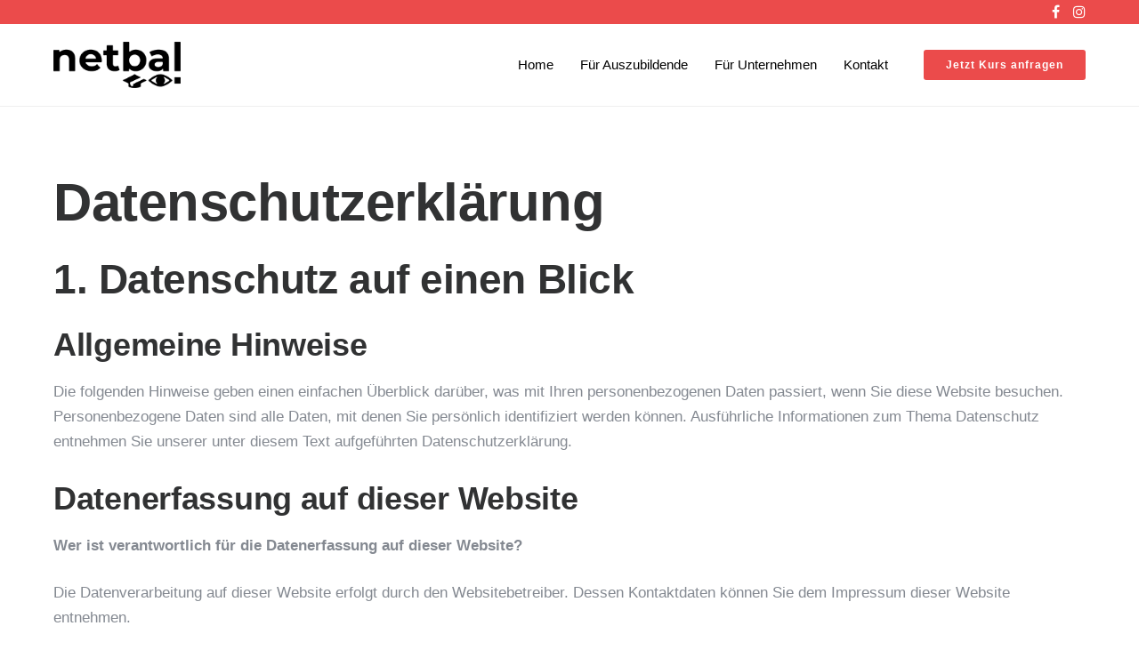

--- FILE ---
content_type: text/html; charset=UTF-8
request_url: https://www.vm-coach.de/datenschutzerklaerung/
body_size: 42855
content:
<!doctype html><html class="no-js" lang="de"><head><script data-no-optimize="1">var litespeed_docref=sessionStorage.getItem("litespeed_docref");litespeed_docref&&(Object.defineProperty(document,"referrer",{get:function(){return litespeed_docref}}),sessionStorage.removeItem("litespeed_docref"));</script> <meta charset="utf-8"><meta http-equiv="X-UA-Compatible" content="IE=edge,chrome=1" ><meta name="viewport" content="user-scalable=no, width=device-width, initial-scale=1, maximum-scale=1" /><meta name="apple-mobile-web-app-capable" content="yes" /><meta name='robots' content='index, follow, max-image-preview:large, max-snippet:-1, max-video-preview:-1' /><style>img:is([sizes="auto" i], [sizes^="auto," i]) { contain-intrinsic-size: 3000px 1500px }</style><title>Datenschutzerklärung - Trainerin für Visuelles Marketing</title><link rel="canonical" href="https://www.vm-coach.de/datenschutzerklaerung/" /><meta property="og:locale" content="de_DE" /><meta property="og:type" content="article" /><meta property="og:title" content="Datenschutzerklärung - Trainerin für Visuelles Marketing" /><meta property="og:description" content="Datenschutz­erklärung 1. Datenschutz auf einen Blick Allgemeine Hinweise Die folgenden Hinweise geben einen einfachen Überblick darüber, was mit Ihren personenbezogenen Daten passiert, wenn Sie diese Website besuchen. Personenbezogene Daten sindRead More" /><meta property="og:url" content="https://www.vm-coach.de/datenschutzerklaerung/" /><meta property="og:site_name" content="Trainerin für Visuelles Marketing" /><meta property="article:modified_time" content="2020-06-04T13:09:14+00:00" /><meta name="twitter:card" content="summary_large_image" /><meta name="twitter:label1" content="Geschätzte Lesezeit" /><meta name="twitter:data1" content="8 Minuten" /> <script type="application/ld+json" class="yoast-schema-graph">{"@context":"https://schema.org","@graph":[{"@type":"WebPage","@id":"https://www.vm-coach.de/datenschutzerklaerung/","url":"https://www.vm-coach.de/datenschutzerklaerung/","name":"Datenschutzerklärung - Trainerin für Visuelles Marketing","isPartOf":{"@id":"https://www.vm-coach.de/#website"},"datePublished":"2020-03-24T14:32:14+00:00","dateModified":"2020-06-04T13:09:14+00:00","breadcrumb":{"@id":"https://www.vm-coach.de/datenschutzerklaerung/#breadcrumb"},"inLanguage":"de","potentialAction":[{"@type":"ReadAction","target":["https://www.vm-coach.de/datenschutzerklaerung/"]}]},{"@type":"BreadcrumbList","@id":"https://www.vm-coach.de/datenschutzerklaerung/#breadcrumb","itemListElement":[{"@type":"ListItem","position":1,"name":"Startseite","item":"https://www.vm-coach.de/"},{"@type":"ListItem","position":2,"name":"Datenschutzerklärung"}]},{"@type":"WebSite","@id":"https://www.vm-coach.de/#website","url":"https://www.vm-coach.de/","name":"Trainerin für Visuelles Marketing","description":"Karin Netbal","publisher":{"@id":"https://www.vm-coach.de/#organization"},"potentialAction":[{"@type":"SearchAction","target":{"@type":"EntryPoint","urlTemplate":"https://www.vm-coach.de/?s={search_term_string}"},"query-input":{"@type":"PropertyValueSpecification","valueRequired":true,"valueName":"search_term_string"}}],"inLanguage":"de"},{"@type":"Organization","@id":"https://www.vm-coach.de/#organization","name":"Visuelles Marketing für Auszubildende & Unternehmen","url":"https://www.vm-coach.de/","logo":{"@type":"ImageObject","inLanguage":"de","@id":"https://www.vm-coach.de/#/schema/logo/image/","url":"http://vm-coach.de/wp-content/uploads/2020/04/Logo-Schwarz-70.png","contentUrl":"http://vm-coach.de/wp-content/uploads/2020/04/Logo-Schwarz-70.png","width":193,"height":70,"caption":"Visuelles Marketing für Auszubildende & Unternehmen"},"image":{"@id":"https://www.vm-coach.de/#/schema/logo/image/"}}]}</script> <link rel="alternate" type="application/rss+xml" title="Trainerin für Visuelles Marketing &raquo; Feed" href="https://www.vm-coach.de/feed/" /><link rel="alternate" type="application/rss+xml" title="Trainerin für Visuelles Marketing &raquo; Kommentar-Feed" href="https://www.vm-coach.de/comments/feed/" /><link rel="alternate" type="application/rss+xml" title="Trainerin für Visuelles Marketing &raquo; Datenschutzerklärung Kommentar-Feed" href="https://www.vm-coach.de/datenschutzerklaerung/feed/" /><style id="litespeed-ccss">:root{--swiper-theme-color:#007aff}:root{--swiper-navigation-size:44px}@media (max-width:48em){::-webkit-scrollbar{width:3px;height:3px}::-webkit-scrollbar-track{background-color:rgba(11,11,11,.4);border-radius:10px}::-webkit-scrollbar-thumb{background:#016aa7;border-radius:10px}}ul{box-sizing:border-box}:root{--wp--preset--font-size--normal:16px;--wp--preset--font-size--huge:42px}:root{--wp-admin-theme-color:#3858e9;--wp-admin-theme-color--rgb:56,88,233;--wp-admin-theme-color-darker-10:#2145e6;--wp-admin-theme-color-darker-10--rgb:33,69,230;--wp-admin-theme-color-darker-20:#183ad6;--wp-admin-theme-color-darker-20--rgb:24,58,214;--wp-admin-border-width-focus:2px}:root{--wp-admin-theme-color:#007cba;--wp-admin-theme-color--rgb:0,124,186;--wp-admin-theme-color-darker-10:#006ba1;--wp-admin-theme-color-darker-10--rgb:0,107,161;--wp-admin-theme-color-darker-20:#005a87;--wp-admin-theme-color-darker-20--rgb:0,90,135;--wp-admin-border-width-focus:2px;--wp-block-synced-color:#7a00df;--wp-block-synced-color--rgb:122,0,223;--wp-bound-block-color:#9747ff}:root{--wp-admin-theme-color:#007cba;--wp-admin-theme-color--rgb:0,124,186;--wp-admin-theme-color-darker-10:#006ba1;--wp-admin-theme-color-darker-10--rgb:0,107,161;--wp-admin-theme-color-darker-20:#005a87;--wp-admin-theme-color-darker-20--rgb:0,90,135;--wp-admin-border-width-focus:2px;--wp-block-synced-color:#7a00df;--wp-block-synced-color--rgb:122,0,223;--wp-bound-block-color:#9747ff}:root{--wp-admin-theme-color:#007cba;--wp-admin-theme-color--rgb:0,124,186;--wp-admin-theme-color-darker-10:#006ba1;--wp-admin-theme-color-darker-10--rgb:0,107,161;--wp-admin-theme-color-darker-20:#005a87;--wp-admin-theme-color-darker-20--rgb:0,90,135;--wp-admin-border-width-focus:2px;--wp-block-synced-color:#7a00df;--wp-block-synced-color--rgb:122,0,223;--wp-bound-block-color:#9747ff}:root{--wp-admin-theme-color:#007cba;--wp-admin-theme-color--rgb:0,124,186;--wp-admin-theme-color-darker-10:#006ba1;--wp-admin-theme-color-darker-10--rgb:0,107,161;--wp-admin-theme-color-darker-20:#005a87;--wp-admin-theme-color-darker-20--rgb:0,90,135;--wp-admin-border-width-focus:2px;--wp-block-synced-color:#7a00df;--wp-block-synced-color--rgb:122,0,223;--wp-bound-block-color:#9747ff}:root{--wp-admin-theme-color:#007cba;--wp-admin-theme-color--rgb:0,124,186;--wp-admin-theme-color-darker-10:#006ba1;--wp-admin-theme-color-darker-10--rgb:0,107,161;--wp-admin-theme-color-darker-20:#005a87;--wp-admin-theme-color-darker-20--rgb:0,90,135;--wp-admin-border-width-focus:2px;--wp-block-synced-color:#7a00df;--wp-block-synced-color--rgb:122,0,223;--wp-bound-block-color:#9747ff}.mfp-hide{display:none!important}.be-gdpr-modal{font-family:-apple-system,BlinkMacSystemFont,"Segoe UI",Roboto,"PingFang SC","Hiragino Sans GB","Microsoft YaHei","Helvetica Neue",Helvetica,Arial,sans-serif;background:#fff;width:800px;margin:0 auto;color:#000;border-radius:3px}.be-gdpr-modal-heading{font-weight:500;font-size:18px;margin-bottom:10px;font-weight:700}.be-modal-content-wrapper{padding:30px 40px 15px}.be-gdpr-modal-desc{margin-bottom:15px;font-size:13px;line-height:24px;color:#72777c}.be-gdpr-modal-item{padding:12px 0;box-sizing:border-box;display:flex;justify-content:space-between;align-items:center;border-bottom:1px solid #e6e6e6}.be-gdpr-modal-item-head{flex-basis:20%;flex-shrink:0;font-size:14px;font-weight:500}.be-gdpr-modal-item-desc{flex-basis:70%;margin-left:0;font-size:13px;line-height:20px;color:#72777c}.be-gdpr-modal-save-btn{background:#3b99fc;display:inline-block;padding:7px 20px;font-size:12px;font-weight:500;letter-spacing:1px;text-transform:uppercase;color:#fff;border-radius:100px}.be-gdpr-modal-footer{display:flex;align-items:center;padding:20px 40px 30px;background:#fff;justify-content:center}.be-gdpr-modal-item .switch{position:relative;display:inline-block;width:42px;height:21px}.be-gdpr-modal-item .switch input{display:none}.be-gdpr-modal-item .slider{position:absolute;top:0;left:0;right:0;bottom:0;background-color:#ccc}.be-gdpr-modal-item .slider:before{position:absolute;content:"";height:13px;width:13px;left:4px;bottom:4px;background-color:#fff}.be-gdpr-modal-item .slider.round{border-radius:34px}.be-gdpr-modal-item .slider.round:before{border-radius:50%}.be-gdpr-modal-desc a,.be-gdpr-modal-desc a:visited{color:inherit;text-decoration:underline}.be-gdpr-popup{position:relative;display:inline-block;margin:0 50%;transform:translateX(-50%)}.be-gdpr-modal-item-switch{font-size:12px;flex-basis:15%;text-align:right;font-weight:500}@media only screen and (max-width:1279px) and (min-width:960px){.be-gdpr-modal{width:800px}}@media only screen and (max-width:960px){.be-gdpr-modal{width:700px}}@media only screen and (max-width:767px){.be-gdpr-modal-item{flex-direction:column}.be-gdpr-modal-item-head,.be-gdpr-modal-item-desc{margin-bottom:12px}}@media only screen and (min-width:480px) and (max-width:767px){.be-gdpr-modal{width:500px}.be-gdpr-modal-save-btn{padding:3px 10px;font-size:10px}.be-gdpr-popup{width:100%}.be-modal-content-wrapper{padding:22px}.be-gdpr-modal-item-head{font-size:14px}.be-gdpr-modal-item-desc{font-size:11px;line-height:2}.be-gdpr-modal-footer{padding:22px}}@media only screen and (max-width:480px){.be-gdpr-modal{width:100%}.be-gdpr-modal-save-btn{padding:3px 10px;font-size:10px}.be-gdpr-popup{width:100%}.be-modal-content-wrapper{padding:15px}.be-gdpr-modal-item-head{font-size:12px}.be-gdpr-modal-item-desc{font-size:11px;line-height:2}.be-gdpr-modal-footer{padding:15px}}@media only screen and (max-width:320px){.be-gdpr-modal{width:300px}}:-webkit-full-screen-ancestor:not(iframe){will-change:auto!important}.mfp-hide{display:none!important}body{overflow-x:hidden}.clearfix:after,.clearfix:before{content:" ";display:table}.clearfix:after{clear:both}.tatsu-wrap{width:100%;max-width:1160px;margin:0 auto}.tatsu-module{margin-bottom:60px}.tatsu-module :last-child{margin-bottom:0!important}@media only screen and (min-width:1367px){.tatsu-hide-desktop{display:none!important}}@media only screen and (min-width:1025px) and (max-width:1366px){.tatsu-hide-laptop{display:none!important}}@media only screen and (min-width:1025px) and (max-width:1220px){.tatsu-wrap{max-width:calc(100% - 60px);margin:0 auto}}@media only screen and (min-width:960px) and (max-width:1024px){.tatsu-wrap{max-width:900px;margin:0 auto}}@media only screen and (min-width:768px) and (max-width:1024px){.tatsu-hide-tablet{display:none!important}}@media only screen and (min-width:768px) and (max-width:959px){.tatsu-wrap{max-width:740px;margin:0 auto}}@media only screen and (max-width:767px){.tatsu-wrap{max-width:300px;margin:0 auto}.tatsu-hide-mobile{display:none!important}}@media only screen and (min-width:480px) and (max-width:767px){.tatsu-wrap{max-width:440px;margin:0 auto}}*{-webkit-box-sizing:border-box;box-sizing:border-box}.tatsu-normal-button.tatsu-button-wrap{margin:0 20px 10px 0}.tatsu-normal-button.tatsu-button-wrap:last-child{margin-right:0}.tatsu-button-wrap.align-block{display:block;margin:0 0 40px}.tatsu-button{text-decoration:none;border-color:transparent;text-transform:uppercase;letter-spacing:1px}.tatsu-button,.tatsu-button-wrap{position:relative;display:inline-block}.tatsu-button{padding:15px 36px}.tatsu-button.rounded,.tatsu-button.rounded:after,.tatsu-button.rounded:before{border-radius:3px}.smallbtn{font-size:11px;line-height:12px;padding:12px 15px}.tatsu-icon-shortcode{margin-bottom:15px}.tatsu-normal-button .tatsu-button{border-style:solid}.tatsu-icon{display:inline-block;position:relative;vertical-align:middle}.tatsu-normal-icon .tatsu-icon{border-width:0;border-style:solid}.tatsu-normal-icon .tatsu-icon:before{position:absolute;top:50%;left:50%;-webkit-transform:translate(-50%,-50%);-ms-transform:translate(-50%,-50%);transform:translate(-50%,-50%)}.tatsu-icon-shortcode{margin-bottom:20px}.tatsu-icon-wrap{line-height:0}.tatsu-icon-shortcode.align-none{display:inline-block}.tatsu-normal-icon.align-none .tatsu-icon{margin-right:10px}.tatsu-normal-icon.align-none:last-child .tatsu-icon{margin-right:0}.tatsu-icon-shortcode a{display:inline-block}.tatsu-icon.tiny{font-size:12px}.tatsu-icon.tiny.plain{font-size:16px}.tatsu-icon.tiny{width:28px;height:28px}.tatsu-icon.plain{width:auto;height:auto}.tatsu-icon.plain{line-height:1}.tatsu-normal-icon .tatsu-icon.plain:before{position:static}.tatsu-icon-shortcode{-webkit-transform:none;-ms-transform:none;transform:none}.tatsu-icon-group div.tatsu-icon-shortcode{margin-right:15px}.tatsu-icon-group .tatsu-icon-shortcode:last-child,.tatsu-icon-group .tatsu-icon-shortcode:last-child .tatsu-icon{margin-right:0}.tatsu-wp-forms div.wpforms-container-full .wpforms-form .wpforms-field-label{margin:0 0 10px}.tatsu-wp-forms div.wpforms-container-full .wpforms-form .wpforms-field{margin-bottom:10px}.tatsu-wp-form-border-with-underline .wpforms-container-full .wpforms-form input:not([type=submit]){border:1px solid #d8d8d8;padding:15px 0 15px 10px;-webkit-box-shadow:none;box-shadow:none;height:auto}.tatsu-header{width:100%;-webkit-box-sizing:border-box;box-sizing:border-box;display:-webkit-box;display:-ms-flexbox;display:flex;-webkit-box-align:center;-ms-flex-align:center;align-items:center;border-style:solid;border-color:transparent}.tatsu-header-row{-ms-flex-preferred-size:100%;flex-basis:100%;-webkit-box-align:stretch;-ms-flex-align:stretch;align-items:stretch}.tatsu-header-col,.tatsu-header-row{display:-webkit-box;display:-ms-flexbox;display:flex;-ms-flex-wrap:wrap;flex-wrap:wrap}.tatsu-header-col{-webkit-box-align:center;-ms-flex-align:center;align-items:center}ul{padding-left:1.3em;line-height:inherit;margin:0 0 20px}ul{list-style:disc}ul li{margin-bottom:10px}nav ul{list-style:none!important;list-style-image:none;margin:0;padding:0}body:not(.tatsu-frame) #tatsu-header-container .tatsu-header-module:last-child,body:not(.tatsu-frame) #tatsu-header-container .tatsu-module:last-child{margin-right:0}#tatsu-header-container{position:relative;z-index:99999}#tatsu-header-wrap{z-index:10000}.dark-logo,.light-logo{opacity:0;visibility:hidden}#tatsu-header-wrap{-webkit-transform:translateZ(0);transform:translateZ(0)}.tatsu-header-logo{line-height:1}.tatsu-header-logo a{line-height:0;display:inline-block;position:relative}.tatsu-header-logo .dark-logo,.tatsu-header-logo .light-logo{position:absolute;top:0;left:0}.tatsu-header-logo .logo-img{width:auto;max-width:100%}.tatsu-header-logo .logo-img[src*=svg]{width:100%}.tatsu-menu ul li{float:left;position:relative;margin-bottom:0;line-height:1.5}.tatsu-menu>ul>li>a{padding:10px}.tatsu-menu>ul>li:not(.menu-item-has-children):last-child{padding-right:0}.tatsu-menu>ul>li:last-child{margin-right:0!important}.tatsu-slide-menu{position:fixed;top:0;right:0;width:300px;height:100%;padding:40px;-webkit-box-sizing:border-box;box-sizing:border-box;-webkit-transform:translate3d(300px,0,0);transform:translate3d(300px,0,0);z-index:100001;background:#fff;overflow-y:auto;overflow-x:hidden}.tatsu-slide-menu ul{list-style:none;padding:0}#tatsu-fixed-overlay{position:fixed;top:0;right:0;width:100%;height:100%;background:rgba(0,0,0,.8);opacity:0;visibility:hidden;z-index:100000}.tatsu-slide-menu-inner{min-height:100%}.tatsu-slide-menu-col,.tatsu-slide-menu-inner{display:-webkit-box;display:-ms-flexbox;display:flex;-webkit-box-orient:vertical;-webkit-box-direction:normal;-ms-flex-direction:column;flex-direction:column}.tatsu-slide-menu-col{-ms-flex-preferred-size:33.33%;flex-basis:33.33%;width:100%!important;-webkit-box-sizing:border-box;box-sizing:border-box;-webkit-box-flex:1;-ms-flex-positive:1;flex-grow:1}.tatsu-slide-menu-col:nth-child(2){-webkit-box-pack:center;-ms-flex-pack:center;justify-content:center}.tatsu-slide-menu-col:last-child{-webkit-box-pack:end;-ms-flex-pack:end;justify-content:flex-end}.expand-click-area{position:absolute;width:30px;height:50px;top:50%;-webkit-transform:translateY(-50%) scale(1.2);-ms-transform:translateY(-50%) scale(1.2);transform:translateY(-50%) scale(1.2)}.tatsu-mobile-navigation{display:none}.tatsu-mobile-navigation .tatsu-mobile-menu{display:none;position:fixed;width:100%;top:100%;left:0;background:#fff;-webkit-box-shadow:0 0 5px 0 hsla(0,0%,65%,.3);box-shadow:0 0 5px 0 hsla(0,0%,65%,.3);padding:15px;z-index:10;overflow-y:auto}.tatsu-mobile-menu li,.tatsu-mobile-menu ul,.tatsu-sidebar-menu ul li{float:none;list-style:none;margin:0;padding:0}.tatsu-mobile-menu ul li,.tatsu-sidebar-menu ul li{position:relative;margin-right:0!important}.tatsu-mobile-menu li a,.tatsu-sidebar-menu li a{padding:5px;display:block;color:inherit}.tatsu-hamburger div>span,.tatsu-mobile-menu-icon div>span{display:block;background:#000;width:27px;height:2px;margin-bottom:5px}.tatsu-hamburger span:last-child,.tatsu-mobile-menu-icon span:last-child{margin-bottom:0!important}.tatsu-header-row .tatsu-icon{margin:0!important;vertical-align:initial}@media only screen and (max-width:960px){.tatsu-header-col .tatsu-header-navigation{display:none}.tatsu-header-col .tatsu-mobile-navigation{display:inline-block}}@media only screen and (max-width:767px){.tatsu-header-row.tatsu-wrap{max-width:100%;margin:0 30px}}:-webkit-full-screen-ancestor:not(iframe){will-change:auto!important}.smallbtn{font-size:11px;line-height:11px}.smallbtn{padding:11px 25px}.tatsu-icon.tiny.plain{font-size:16px;margin-right:6px}.tatsu-icon.tiny{width:28px;height:28px}.tatsu-icon.plain{width:auto;height:auto}[class^=tatsu-icon-],[class*=" tatsu-icon-"]{font-family:'tatsu-icons'!important;speak:never;font-style:normal;font-weight:400;font-variant:normal;text-transform:none;line-height:1;-webkit-font-smoothing:antialiased;-moz-osx-font-smoothing:grayscale}.tatsu-icon-facebook:before{content:"\f09a"}.tatsu-icon-instagram:before{content:"\f16d"}:-webkit-full-screen-ancestor:not(iframe){will-change:auto!important}html{-webkit-box-sizing:border-box;box-sizing:border-box}*,:after,:before{-webkit-box-sizing:inherit;box-sizing:inherit}a,body,div,h1,h2,h3,html,i,img,label,li,p,span,strong,ul{margin:0;padding:0;border:0;outline:0;font-size:100%;vertical-align:baseline;background:0 0;word-wrap:break-word;-ms-word-wrap:break-word}html{font-size:100%;-webkit-text-size-adjust:100%;-ms-text-size-adjust:100%}body{line-height:1;-webkit-font-smoothing:antialiased;-moz-osx-font-smoothing:grayscale}ul{list-style:none}:focus{outline:0}img{max-width:100%;border:0;-ms-interpolation-mode:bicubic;vertical-align:middle;height:auto}svg:not(:root){overflow:hidden}nav{display:block}.exp-wrap{max-width:1160px;margin:0 auto}.be-themes-content-padding{padding:70px 0}h1,h2,h3{-webkit-font-smoothing:antialiased;text-rendering:optimizeLegibility;-moz-osx-font-smoothing:grayscale}h1,h2{margin-bottom:20px}h3{margin-bottom:15px}p{margin-bottom:25px}a,a:visited{text-decoration:none}ul{padding-left:1.3em;line-height:inherit;margin:0 0 20px}ul{list-style:disc}ul li{margin-bottom:10px}nav ul{list-style:none!important;list-style-image:none;margin:0;padding:0}strong{font-weight:600}.sticky{-webkit-box-sizing:border-box;box-sizing:border-box}input{width:100%;font-family:inherit;font-size:inherit;color:inherit;background:0 0;padding:15px;border:1px solid transparent;border-radius:3px;-webkit-box-shadow:inset 0 0 4px 0 rgba(0,0,0,.16);box-shadow:inset 0 0 4px 0 rgba(0,0,0,.16)}input[type=checkbox]{border:0;margin:0;width:auto;-webkit-box-shadow:none;box-shadow:none}input[type=text]{-webkit-appearance:none;-moz-appearance:none;appearance:none}:-webkit-autofill{-webkit-box-shadow:0 0 0 30px #fff inset}#be-themes-back-to-top{position:fixed;bottom:20px;right:20px;z-index:9999;display:none;width:40px;height:40px;color:#fff;background:#1890ff;line-height:40px;text-align:center}#be-themes-back-to-top svg{width:9px;fill:none;stroke:currentColor}.clearfix:after,.clearfix:before{content:" ";display:table}.clearfix:after{clear:both}.clearfix{*zoom:1}@media only screen and (min-width:1025px) and (max-width:1220px){.exp-wrap{max-width:calc(100% - 60px)}}@media only screen and (min-width:768px) and (max-width:959px){.exp-wrap{max-width:740px}}@media only screen and (min-width:960px) and (max-width:1024px){.exp-wrap{max-width:940px}}@media only screen and (max-width:767px){input[type=text]{width:100%}}@media only screen and (min-width:480px) and (max-width:767px){.exp-wrap{max-width:440px}}@media only screen and (max-width:479px){.exp-wrap{max-width:300px}}div.wpforms-container-full .wpforms-form *{background:0 0;border:0 none;border-radius:0;-webkit-border-radius:0;-moz-border-radius:0;float:none;font-size:100%;height:auto;letter-spacing:normal;list-style:none;outline:none;position:static;text-decoration:none;text-indent:0;text-shadow:none;text-transform:none;width:auto;visibility:visible;overflow:visible;margin:0;padding:0;box-sizing:border-box;-webkit-box-sizing:border-box;-moz-box-sizing:border-box;-webkit-box-shadow:none;-moz-box-shadow:none;-ms-box-shadow:none;-o-box-shadow:none;box-shadow:none}div.wpforms-container-full .wpforms-form input,div.wpforms-container-full .wpforms-form label{margin:0;border:0;padding:0;display:inline-block;vertical-align:middle;background:0 0;height:auto;-webkit-box-sizing:border-box;-moz-box-sizing:border-box;box-sizing:border-box}div.wpforms-container-full .wpforms-form input.wpforms-field-medium{max-width:60%}div.wpforms-container-full .wpforms-form .wpforms-field{padding:10px 0;clear:both}div.wpforms-container-full .wpforms-form .wpforms-field-label{display:block;font-weight:700;font-size:16px;float:none;line-height:1.3;margin:0 0 4px;padding:0;word-break:break-word;word-wrap:break-word}div.wpforms-container-full .wpforms-form .wpforms-field-label.wpforms-label-hide{position:absolute;top:-99999px;left:-99999px}div.wpforms-container-full .wpforms-form .wpforms-required-label{color:red;font-weight:400}div.wpforms-container-full .wpforms-form input[type=text]{background-color:#fff;box-sizing:border-box;border-radius:2px;color:#333;-webkit-box-sizing:border-box;-moz-box-sizing:border-box;display:block;float:none;font-size:16px;font-family:inherit;border:1px solid #ccc;padding:6px 10px;height:38px;width:100%;line-height:1.3}div.wpforms-container-full .wpforms-form .wpforms-submit-spinner{margin-left:.5em;display:inline-block;vertical-align:middle;max-width:26px}div.wpforms-container-full .wpforms-form .wpforms-field-hp{display:none!important;position:absolute!important;left:-9000px!important}@media only screen and (max-width:600px){div.wpforms-container-full .wpforms-form .wpforms-field:not(.wpforms-field-phone):not(.wpforms-field-select-style-modern):not(.wpforms-field-radio):not(.wpforms-field-checkbox):not(.wpforms-field-layout){overflow-x:hidden}div.wpforms-container-full .wpforms-form .wpforms-field{padding-right:1px;padding-left:1px}div.wpforms-container-full .wpforms-form .wpforms-field>*{max-width:100%}div.wpforms-container-full .wpforms-form input.wpforms-field-medium{max-width:100%}}body{--wp--preset--color--black:#000;--wp--preset--color--cyan-bluish-gray:#abb8c3;--wp--preset--color--white:#fff;--wp--preset--color--pale-pink:#f78da7;--wp--preset--color--vivid-red:#cf2e2e;--wp--preset--color--luminous-vivid-orange:#ff6900;--wp--preset--color--luminous-vivid-amber:#fcb900;--wp--preset--color--light-green-cyan:#7bdcb5;--wp--preset--color--vivid-green-cyan:#00d084;--wp--preset--color--pale-cyan-blue:#8ed1fc;--wp--preset--color--vivid-cyan-blue:#0693e3;--wp--preset--color--vivid-purple:#9b51e0;--wp--preset--gradient--vivid-cyan-blue-to-vivid-purple:linear-gradient(135deg,rgba(6,147,227,1) 0%,#9b51e0 100%);--wp--preset--gradient--light-green-cyan-to-vivid-green-cyan:linear-gradient(135deg,#7adcb4 0%,#00d082 100%);--wp--preset--gradient--luminous-vivid-amber-to-luminous-vivid-orange:linear-gradient(135deg,rgba(252,185,0,1) 0%,rgba(255,105,0,1) 100%);--wp--preset--gradient--luminous-vivid-orange-to-vivid-red:linear-gradient(135deg,rgba(255,105,0,1) 0%,#cf2e2e 100%);--wp--preset--gradient--very-light-gray-to-cyan-bluish-gray:linear-gradient(135deg,#eee 0%,#a9b8c3 100%);--wp--preset--gradient--cool-to-warm-spectrum:linear-gradient(135deg,#4aeadc 0%,#9778d1 20%,#cf2aba 40%,#ee2c82 60%,#fb6962 80%,#fef84c 100%);--wp--preset--gradient--blush-light-purple:linear-gradient(135deg,#ffceec 0%,#9896f0 100%);--wp--preset--gradient--blush-bordeaux:linear-gradient(135deg,#fecda5 0%,#fe2d2d 50%,#6b003e 100%);--wp--preset--gradient--luminous-dusk:linear-gradient(135deg,#ffcb70 0%,#c751c0 50%,#4158d0 100%);--wp--preset--gradient--pale-ocean:linear-gradient(135deg,#fff5cb 0%,#b6e3d4 50%,#33a7b5 100%);--wp--preset--gradient--electric-grass:linear-gradient(135deg,#caf880 0%,#71ce7e 100%);--wp--preset--gradient--midnight:linear-gradient(135deg,#020381 0%,#2874fc 100%);--wp--preset--font-size--small:13px;--wp--preset--font-size--medium:20px;--wp--preset--font-size--large:36px;--wp--preset--font-size--x-large:42px;--wp--preset--spacing--20:.44rem;--wp--preset--spacing--30:.67rem;--wp--preset--spacing--40:1rem;--wp--preset--spacing--50:1.5rem;--wp--preset--spacing--60:2.25rem;--wp--preset--spacing--70:3.38rem;--wp--preset--spacing--80:5.06rem;--wp--preset--shadow--natural:6px 6px 9px rgba(0,0,0,.2);--wp--preset--shadow--deep:12px 12px 50px rgba(0,0,0,.4);--wp--preset--shadow--sharp:6px 6px 0px rgba(0,0,0,.2);--wp--preset--shadow--outlined:6px 6px 0px -3px rgba(255,255,255,1),6px 6px rgba(0,0,0,1);--wp--preset--shadow--crisp:6px 6px 0px rgba(0,0,0,1)}a{color:rgba(235,75,75,1)}#be-themes-back-to-top{background:rgba(235,75,75,1);color:#fff}body{background:#fff}h1{font-family:"Proxima Nova",-apple-system,BlinkMacSystemFont,'Segoe UI',Roboto,Oxygen-Sans,Ubuntu,Cantarell,'Helvetica Neue',sans-serif;font-weight:700;font-style:normal;font-size:60px;text-transform:none;letter-spacing:-.008em;line-height:75px;color:rgba(49,50,51,1)}h2{font-family:"Proxima Nova",-apple-system,BlinkMacSystemFont,'Segoe UI',Roboto,Oxygen-Sans,Ubuntu,Cantarell,'Helvetica Neue',sans-serif;font-weight:600;font-style:normal;font-size:46px;text-transform:none;letter-spacing:-.01em;line-height:58px;color:rgba(49,50,51,1)}h3{font-family:"Proxima Nova",-apple-system,BlinkMacSystemFont,'Segoe UI',Roboto,Oxygen-Sans,Ubuntu,Cantarell,'Helvetica Neue',sans-serif;font-weight:600;font-style:normal;font-size:36px;text-transform:none;letter-spacing:-.008em;line-height:49px;color:rgba(49,50,51,1)}body{font-family:"Hind",-apple-system,BlinkMacSystemFont,'Segoe UI',Roboto,Oxygen-Sans,Ubuntu,Cantarell,'Helvetica Neue',sans-serif;font-weight:400;font-style:normal;font-size:17px;text-transform:none;letter-spacing:0;line-height:28px;color:rgba(132,137,145,1)}.tatsu-wp-forms div.wpforms-container-full .wpforms-form label.wpforms-field-label{font-family:"Proxima Nova",-apple-system,BlinkMacSystemFont,'Segoe UI',Roboto,Oxygen-Sans,Ubuntu,Cantarell,'Helvetica Neue',sans-serif;font-size:15px;line-height:1.7em;color:rgba(0,0,0,.45);letter-spacing:0;font-weight:400;font-style:normal;text-transform:none}.tatsu-wp-forms div.wpforms-container-full .wpforms-form input:not([type=submit]){font-family:"Proxima Nova",-apple-system,BlinkMacSystemFont,'Segoe UI',Roboto,Oxygen-Sans,Ubuntu,Cantarell,'Helvetica Neue',sans-serif;font-size:15px;line-height:1.7em;color:#343638;letter-spacing:0;font-weight:600;font-style:normal;text-transform:none}.tatsu-button{font-family:"Proxima Nova",-apple-system,BlinkMacSystemFont,'Segoe UI',Roboto,Oxygen-Sans,Ubuntu,Cantarell,'Helvetica Neue',sans-serif;font-weight:600;font-style:normal}.smallbtn{font-size:12px;line-height:12px;letter-spacing:1px;text-transform:none}input{font-family:"Proxima Nova",-apple-system,BlinkMacSystemFont,'Segoe UI',Roboto,Oxygen-Sans,Ubuntu,Cantarell,'Helvetica Neue',sans-serif;color:rgba(34,34,34,1);font-size:14px;font-weight:600;font-style:normal;letter-spacing:0;line-height:1.7em;text-transform:none}@media only screen and (min-width:768px) and (max-width:1024px){h1{font-size:40px;line-height:50px}}@media only screen and (max-width:767px){h1{font-size:36px;line-height:48px}h2{font-size:32px;line-height:44px}h3{font-size:30px;line-height:42px}}.tatsu-fymsieiloj3ph65c.tatsu-header-col{flex-basis:70%;justify-content:flex-start;align-items:center}@media only screen and (max-width:1377px){.tatsu-fymsieiloj3ph65c.tatsu-header-col{flex-basis:50%}}@media only screen and (min-width:768px) and (max-width:1024px){.tatsu-fymsieiloj3ph65c.tatsu-header-col{flex-basis:50%}}@media only screen and (max-width:767px){.tatsu-fymsieiloj3ph65c.tatsu-header-col{flex-basis:50%}}.tatsu-fymsieiuaa5viy4s.tatsu-header-col{flex-basis:30%;justify-content:flex-end;align-items:center}@media only screen and (max-width:1377px){.tatsu-fymsieiuaa5viy4s.tatsu-header-col{flex-basis:50%}}@media only screen and (min-width:768px) and (max-width:1024px){.tatsu-fymsieiuaa5viy4s.tatsu-header-col{flex-basis:50%}}@media only screen and (max-width:767px){.tatsu-fymsieiuaa5viy4s.tatsu-header-col{flex-basis:50%}}.tatsu-fymsieiuk78rbekb .tatsu-icon{color:#fff}.tatsu-fymsieiuk78rbekb.tatsu-normal-icon{margin:0 15px 0 0}.tatsu-fymsieiuk78rbekb{border-width:0}.tatsu-fymsieivo6c9q48u .tatsu-icon{color:#fff}.tatsu-fymsieivo6c9q48u.tatsu-normal-icon{margin:0 15px 0 0}.tatsu-fymsieivo6c9q48u{border-width:0}.tatsu-fymsieilkm94xg1e.tatsu-header{background-color:rgba(235,75,75,1)}.tatsu-fymsieilkm94xg1e .tatsu-header-row{padding:5px 0}.tatsu-fymsieixsafphf9d.tatsu-header-col{flex-basis:15%;justify-content:flex-start;align-items:center}@media only screen and (max-width:1377px){.tatsu-fymsieixsafphf9d.tatsu-header-col{flex-basis:25%}}@media only screen and (min-width:768px) and (max-width:1024px){.tatsu-fymsieixsafphf9d.tatsu-header-col{flex-basis:25%}}@media only screen and (max-width:767px){.tatsu-fymsieixsafphf9d.tatsu-header-col{flex-basis:25%}}.tatsu-fymsieixtz57pvrp .logo-img{max-height:52px}.tatsu-fymsieixtz57pvrp.tatsu-header-logo{margin:0 30px 0 0}.tatsu-fymsieiyh37ak3hl.tatsu-header-col{flex-basis:85%;justify-content:flex-end;align-items:center}@media only screen and (max-width:1377px){.tatsu-fymsieiyh37ak3hl.tatsu-header-col{flex-basis:75%}}@media only screen and (min-width:768px) and (max-width:1024px){.tatsu-fymsieiyh37ak3hl.tatsu-header-col{flex-basis:75%}}@media only screen and (max-width:767px){.tatsu-fymsieiyh37ak3hl.tatsu-header-col{flex-basis:75%}}.tatsu-fymsieiyjz17puyo.tatsu-menu>ul>li{margin:0 10px 0 0}.tatsu-fymsieiyjz17puyo.tatsu-menu{margin:0 30px 0 0}.tatsu-fymsieiyjz17puyo.tatsu-mobile-menu+.tatsu-mobile-menu-icon{margin:0 30px 0 0}.tatsu-fymsieiyjz17puyo.tatsu-menu a{color:#000}.tatsu-fymsieiyjz17puyo.tatsu-mobile-menu a{color:#000}.tatsu-fymsieiyjz17puyo.tatsu-menu>ul>li>a{font-family:"Proxima Nova",-apple-system,BlinkMacSystemFont,'Segoe UI',Roboto,Oxygen-Sans,Ubuntu,Cantarell,'Helvetica Neue',sans-serif;font-weight:500;text-transform:none;font-size:15px}.tatsu-fymsieiyjz17puyo.tatsu-mobile-menu>ul>li>a{font-family:"Proxima Nova",-apple-system,BlinkMacSystemFont,'Segoe UI',Roboto,Oxygen-Sans,Ubuntu,Cantarell,'Helvetica Neue',sans-serif;font-weight:500;text-transform:none;font-size:15px}.tatsu-fymsiej9dgayd63o .tatsu-button{background-color:rgba(235,75,75,1);color:#fff}.tatsu-fymsiej9dgayd63o.tatsu-normal-button{margin:0}#tatsu-fymsiejab76l07mu.tatsu-slide-menu{background-color:rgba(255,255,255,1);width:350px;transform:translateX(350px)}.tatsu-fymsiejab76l07mu.tatsu-hamburger{margin:0 30px 0 0}.tatsu-fymsieixpuaqqoc7.tatsu-header{background-color:#fff}.tatsu-fymsieixpuaqqoc7 .tatsu-header-row{padding:20px 0}.tatsu-fymsieixpuaqqoc7{border-width:0 0 1px;border-color:rgba(239,239,239,1);border-style:solid}.tatsu-fymsiejb1c9fp1sx .logo-img{max-height:70px}.tatsu-fymsiejb1c9fp1sx.tatsu-header-logo{margin:0 0 20px}.tatsu-fymsiejazj1jbaqo.tatsu-slide-menu-col{justify-content:flex-start;align-items:flex-start}.tatsu-fymsiejbm22l93co.tatsu-sidebar-menu{margin:0 0 20px}.tatsu-fymsiejbm22l93co.tatsu-sidebar-menu a{color:#000}.tatsu-fymsiejbm22l93co.tatsu-sidebar-menu>ul>li>a{font-family:"Proxima Nova",-apple-system,BlinkMacSystemFont,'Segoe UI',Roboto,Oxygen-Sans,Ubuntu,Cantarell,'Helvetica Neue',sans-serif;font-weight:400;text-transform:none;font-size:20px;line-height:37px}.tatsu-fymsiejbm22l93co.tatsu-sidebar-menu>ul>li{margin:0 0 5px}.tatsu-fymsiejfkf2sfd6 .tatsu-button{background-color:rgba(235,75,75,1);color:#fff}.tatsu-fymsiejfkf2sfd6.tatsu-normal-button{margin:0 30px 0 0}.tatsu-fymsiejbjqair5w0.tatsu-slide-menu-col{justify-content:center;align-items:flex-start}.tatsu-fymsiejgel8phau0.tatsu-icon-group{text-align:center;margin:0}.tatsu-fymsiejhu2852hba .tatsu-icon{color:rgba(235,75,75,1)}.tatsu-fymsiejhu2852hba.tatsu-normal-icon{margin:0 15px 0 0}.tatsu-fymsiejhu2852hba{border-width:0}.tatsu-fymsiejj1rc7vmte .tatsu-icon{color:rgba(235,75,75,1)}.tatsu-fymsiejj1rc7vmte.tatsu-normal-icon{margin:0 0 20px}.tatsu-fymsiejj1rc7vmte{border-width:0}.tatsu-fymsiejgcjxpeui.tatsu-slide-menu-col{justify-content:flex-end;align-items:flex-start}</style><link rel="preload" data-asynced="1" data-optimized="2" as="style" onload="this.onload=null;this.rel='stylesheet'" href="https://www.vm-coach.de/wp-content/litespeed/ucss/dad6a6aa4441a769d4b4ddfda3723877.css?ver=48b27" /><script data-optimized="1" type="litespeed/javascript" data-src="https://www.vm-coach.de/wp-content/plugins/litespeed-cache/assets/js/css_async.min.js"></script> <style id='classic-theme-styles-inline-css' type='text/css'>/*! This file is auto-generated */
.wp-block-button__link{color:#fff;background-color:#32373c;border-radius:9999px;box-shadow:none;text-decoration:none;padding:calc(.667em + 2px) calc(1.333em + 2px);font-size:1.125em}.wp-block-file__button{background:#32373c;color:#fff;text-decoration:none}</style><style id='safe-svg-svg-icon-style-inline-css' type='text/css'>.safe-svg-cover{text-align:center}.safe-svg-cover .safe-svg-inside{display:inline-block;max-width:100%}.safe-svg-cover svg{height:100%;max-height:100%;max-width:100%;width:100%}</style><style id='global-styles-inline-css' type='text/css'>:root{--wp--preset--aspect-ratio--square: 1;--wp--preset--aspect-ratio--4-3: 4/3;--wp--preset--aspect-ratio--3-4: 3/4;--wp--preset--aspect-ratio--3-2: 3/2;--wp--preset--aspect-ratio--2-3: 2/3;--wp--preset--aspect-ratio--16-9: 16/9;--wp--preset--aspect-ratio--9-16: 9/16;--wp--preset--color--black: #000000;--wp--preset--color--cyan-bluish-gray: #abb8c3;--wp--preset--color--white: #ffffff;--wp--preset--color--pale-pink: #f78da7;--wp--preset--color--vivid-red: #cf2e2e;--wp--preset--color--luminous-vivid-orange: #ff6900;--wp--preset--color--luminous-vivid-amber: #fcb900;--wp--preset--color--light-green-cyan: #7bdcb5;--wp--preset--color--vivid-green-cyan: #00d084;--wp--preset--color--pale-cyan-blue: #8ed1fc;--wp--preset--color--vivid-cyan-blue: #0693e3;--wp--preset--color--vivid-purple: #9b51e0;--wp--preset--gradient--vivid-cyan-blue-to-vivid-purple: linear-gradient(135deg,rgba(6,147,227,1) 0%,rgb(155,81,224) 100%);--wp--preset--gradient--light-green-cyan-to-vivid-green-cyan: linear-gradient(135deg,rgb(122,220,180) 0%,rgb(0,208,130) 100%);--wp--preset--gradient--luminous-vivid-amber-to-luminous-vivid-orange: linear-gradient(135deg,rgba(252,185,0,1) 0%,rgba(255,105,0,1) 100%);--wp--preset--gradient--luminous-vivid-orange-to-vivid-red: linear-gradient(135deg,rgba(255,105,0,1) 0%,rgb(207,46,46) 100%);--wp--preset--gradient--very-light-gray-to-cyan-bluish-gray: linear-gradient(135deg,rgb(238,238,238) 0%,rgb(169,184,195) 100%);--wp--preset--gradient--cool-to-warm-spectrum: linear-gradient(135deg,rgb(74,234,220) 0%,rgb(151,120,209) 20%,rgb(207,42,186) 40%,rgb(238,44,130) 60%,rgb(251,105,98) 80%,rgb(254,248,76) 100%);--wp--preset--gradient--blush-light-purple: linear-gradient(135deg,rgb(255,206,236) 0%,rgb(152,150,240) 100%);--wp--preset--gradient--blush-bordeaux: linear-gradient(135deg,rgb(254,205,165) 0%,rgb(254,45,45) 50%,rgb(107,0,62) 100%);--wp--preset--gradient--luminous-dusk: linear-gradient(135deg,rgb(255,203,112) 0%,rgb(199,81,192) 50%,rgb(65,88,208) 100%);--wp--preset--gradient--pale-ocean: linear-gradient(135deg,rgb(255,245,203) 0%,rgb(182,227,212) 50%,rgb(51,167,181) 100%);--wp--preset--gradient--electric-grass: linear-gradient(135deg,rgb(202,248,128) 0%,rgb(113,206,126) 100%);--wp--preset--gradient--midnight: linear-gradient(135deg,rgb(2,3,129) 0%,rgb(40,116,252) 100%);--wp--preset--font-size--small: 13px;--wp--preset--font-size--medium: 20px;--wp--preset--font-size--large: 36px;--wp--preset--font-size--x-large: 42px;--wp--preset--spacing--20: 0.44rem;--wp--preset--spacing--30: 0.67rem;--wp--preset--spacing--40: 1rem;--wp--preset--spacing--50: 1.5rem;--wp--preset--spacing--60: 2.25rem;--wp--preset--spacing--70: 3.38rem;--wp--preset--spacing--80: 5.06rem;--wp--preset--shadow--natural: 6px 6px 9px rgba(0, 0, 0, 0.2);--wp--preset--shadow--deep: 12px 12px 50px rgba(0, 0, 0, 0.4);--wp--preset--shadow--sharp: 6px 6px 0px rgba(0, 0, 0, 0.2);--wp--preset--shadow--outlined: 6px 6px 0px -3px rgba(255, 255, 255, 1), 6px 6px rgba(0, 0, 0, 1);--wp--preset--shadow--crisp: 6px 6px 0px rgba(0, 0, 0, 1);}:where(.is-layout-flex){gap: 0.5em;}:where(.is-layout-grid){gap: 0.5em;}body .is-layout-flex{display: flex;}.is-layout-flex{flex-wrap: wrap;align-items: center;}.is-layout-flex > :is(*, div){margin: 0;}body .is-layout-grid{display: grid;}.is-layout-grid > :is(*, div){margin: 0;}:where(.wp-block-columns.is-layout-flex){gap: 2em;}:where(.wp-block-columns.is-layout-grid){gap: 2em;}:where(.wp-block-post-template.is-layout-flex){gap: 1.25em;}:where(.wp-block-post-template.is-layout-grid){gap: 1.25em;}.has-black-color{color: var(--wp--preset--color--black) !important;}.has-cyan-bluish-gray-color{color: var(--wp--preset--color--cyan-bluish-gray) !important;}.has-white-color{color: var(--wp--preset--color--white) !important;}.has-pale-pink-color{color: var(--wp--preset--color--pale-pink) !important;}.has-vivid-red-color{color: var(--wp--preset--color--vivid-red) !important;}.has-luminous-vivid-orange-color{color: var(--wp--preset--color--luminous-vivid-orange) !important;}.has-luminous-vivid-amber-color{color: var(--wp--preset--color--luminous-vivid-amber) !important;}.has-light-green-cyan-color{color: var(--wp--preset--color--light-green-cyan) !important;}.has-vivid-green-cyan-color{color: var(--wp--preset--color--vivid-green-cyan) !important;}.has-pale-cyan-blue-color{color: var(--wp--preset--color--pale-cyan-blue) !important;}.has-vivid-cyan-blue-color{color: var(--wp--preset--color--vivid-cyan-blue) !important;}.has-vivid-purple-color{color: var(--wp--preset--color--vivid-purple) !important;}.has-black-background-color{background-color: var(--wp--preset--color--black) !important;}.has-cyan-bluish-gray-background-color{background-color: var(--wp--preset--color--cyan-bluish-gray) !important;}.has-white-background-color{background-color: var(--wp--preset--color--white) !important;}.has-pale-pink-background-color{background-color: var(--wp--preset--color--pale-pink) !important;}.has-vivid-red-background-color{background-color: var(--wp--preset--color--vivid-red) !important;}.has-luminous-vivid-orange-background-color{background-color: var(--wp--preset--color--luminous-vivid-orange) !important;}.has-luminous-vivid-amber-background-color{background-color: var(--wp--preset--color--luminous-vivid-amber) !important;}.has-light-green-cyan-background-color{background-color: var(--wp--preset--color--light-green-cyan) !important;}.has-vivid-green-cyan-background-color{background-color: var(--wp--preset--color--vivid-green-cyan) !important;}.has-pale-cyan-blue-background-color{background-color: var(--wp--preset--color--pale-cyan-blue) !important;}.has-vivid-cyan-blue-background-color{background-color: var(--wp--preset--color--vivid-cyan-blue) !important;}.has-vivid-purple-background-color{background-color: var(--wp--preset--color--vivid-purple) !important;}.has-black-border-color{border-color: var(--wp--preset--color--black) !important;}.has-cyan-bluish-gray-border-color{border-color: var(--wp--preset--color--cyan-bluish-gray) !important;}.has-white-border-color{border-color: var(--wp--preset--color--white) !important;}.has-pale-pink-border-color{border-color: var(--wp--preset--color--pale-pink) !important;}.has-vivid-red-border-color{border-color: var(--wp--preset--color--vivid-red) !important;}.has-luminous-vivid-orange-border-color{border-color: var(--wp--preset--color--luminous-vivid-orange) !important;}.has-luminous-vivid-amber-border-color{border-color: var(--wp--preset--color--luminous-vivid-amber) !important;}.has-light-green-cyan-border-color{border-color: var(--wp--preset--color--light-green-cyan) !important;}.has-vivid-green-cyan-border-color{border-color: var(--wp--preset--color--vivid-green-cyan) !important;}.has-pale-cyan-blue-border-color{border-color: var(--wp--preset--color--pale-cyan-blue) !important;}.has-vivid-cyan-blue-border-color{border-color: var(--wp--preset--color--vivid-cyan-blue) !important;}.has-vivid-purple-border-color{border-color: var(--wp--preset--color--vivid-purple) !important;}.has-vivid-cyan-blue-to-vivid-purple-gradient-background{background: var(--wp--preset--gradient--vivid-cyan-blue-to-vivid-purple) !important;}.has-light-green-cyan-to-vivid-green-cyan-gradient-background{background: var(--wp--preset--gradient--light-green-cyan-to-vivid-green-cyan) !important;}.has-luminous-vivid-amber-to-luminous-vivid-orange-gradient-background{background: var(--wp--preset--gradient--luminous-vivid-amber-to-luminous-vivid-orange) !important;}.has-luminous-vivid-orange-to-vivid-red-gradient-background{background: var(--wp--preset--gradient--luminous-vivid-orange-to-vivid-red) !important;}.has-very-light-gray-to-cyan-bluish-gray-gradient-background{background: var(--wp--preset--gradient--very-light-gray-to-cyan-bluish-gray) !important;}.has-cool-to-warm-spectrum-gradient-background{background: var(--wp--preset--gradient--cool-to-warm-spectrum) !important;}.has-blush-light-purple-gradient-background{background: var(--wp--preset--gradient--blush-light-purple) !important;}.has-blush-bordeaux-gradient-background{background: var(--wp--preset--gradient--blush-bordeaux) !important;}.has-luminous-dusk-gradient-background{background: var(--wp--preset--gradient--luminous-dusk) !important;}.has-pale-ocean-gradient-background{background: var(--wp--preset--gradient--pale-ocean) !important;}.has-electric-grass-gradient-background{background: var(--wp--preset--gradient--electric-grass) !important;}.has-midnight-gradient-background{background: var(--wp--preset--gradient--midnight) !important;}.has-small-font-size{font-size: var(--wp--preset--font-size--small) !important;}.has-medium-font-size{font-size: var(--wp--preset--font-size--medium) !important;}.has-large-font-size{font-size: var(--wp--preset--font-size--large) !important;}.has-x-large-font-size{font-size: var(--wp--preset--font-size--x-large) !important;}
:where(.wp-block-post-template.is-layout-flex){gap: 1.25em;}:where(.wp-block-post-template.is-layout-grid){gap: 1.25em;}
:where(.wp-block-columns.is-layout-flex){gap: 2em;}:where(.wp-block-columns.is-layout-grid){gap: 2em;}
:root :where(.wp-block-pullquote){font-size: 1.5em;line-height: 1.6;}</style> <script type="litespeed/javascript" data-src="https://www.vm-coach.de/wp-includes/js/jquery/jquery.min.js" id="jquery-core-js"></script> <script id="be-gdpr-js-extra" type="litespeed/javascript">var beGdprConcerns={"youtube":{"label":"Youtube","description":"Consent to display content from YouTube.","required":!1},"vimeo":{"label":"Vimeo","description":"Consent to display content from Vimeo.","required":!1},"gmaps":{"label":"Google Maps","description":"Consent to display content from Google Maps.","required":!1},"spotify":{"label":"Spotify","description":"Consent to display content from Spotify.","required":!1},"soundcloud":{"label":"Sound Cloud","description":"Consent to display content from Sound Cloud.","required":!1}}</script> <script id="webfontloader-js-after" type="litespeed/javascript">WebFont.load({typekit:{id:''},})</script> <link rel="https://api.w.org/" href="https://www.vm-coach.de/wp-json/" /><link rel="alternate" title="JSON" type="application/json" href="https://www.vm-coach.de/wp-json/wp/v2/pages/3" /><link rel="EditURI" type="application/rsd+xml" title="RSD" href="https://www.vm-coach.de/xmlrpc.php?rsd" /><meta name="generator" content="WordPress 6.8.3" /><link rel='shortlink' href='https://www.vm-coach.de/?p=3' /><link rel="alternate" title="oEmbed (JSON)" type="application/json+oembed" href="https://www.vm-coach.de/wp-json/oembed/1.0/embed?url=https%3A%2F%2Fwww.vm-coach.de%2Fdatenschutzerklaerung%2F" /><link rel="alternate" title="oEmbed (XML)" type="text/xml+oembed" href="https://www.vm-coach.de/wp-json/oembed/1.0/embed?url=https%3A%2F%2Fwww.vm-coach.de%2Fdatenschutzerklaerung%2F&#038;format=xml" /><style id="be-dynamic-css" type="text/css">/****************************************************
Header Styles
*****************************************************/

.exponent-menu li a:hover,
.exponent-menu li.current-menu-item > a,
.exponent-mobile-menu li a:hover,
.exponent-mobile-menu li.current-menu-item > a,
.exponent-menu > ul > li:hover > a,
.exponent-menu .exponent-sub-menu > li:hover > a{
  color:  rgba(235,75,75,1);
}
.exponent-menu > ul > li:hover > .exponent-sub-menu-indicator svg polyline,
.exponent-menu .exponent-sub-menu > li:hover svg polyline {
  stroke : rgba(235,75,75,1);
}
/**
 * Common Styles
 */
blockquote {
  border-left: 4px solid rgba(235,75,75,1);
}
a {
  color : rgba(235,75,75,1);
}

.flickity-page-dots .dot.is-selected {
  background : rgba(235,75,75,1);
}

/**
 * Form Styles
 */ 

.exp-form-border {
  background-color : rgba(235,75,75,1);
}
.exp-form-border-with-underline .exp-form-field-active .exp-form-field-label {
   color : rgba(235,75,75,1); 
}

.exp-form-rounded input:not([type = "submit"]):focus,
.exp-form-rounded textarea:focus,
.exp-form-rounded select:focus {
   border-color : rgba(235,75,75,1);
}
.exp-form-pill input:not([type = "submit"]):focus,
.exp-form-pill textarea:focus,
.exp-form-pill select:focus {
  border-color : rgba(235,75,75,1);
}


.exp-form-pill input:not([type = "submit"]),
.exp-form-pill textarea,
.exp-form-pill select,
.exp-form-rounded input,
.exp-form-rounded textarea,
.exp-form-rounded select {
    background-color : rgba(248,248,248,1);
}

input[ type = "submit" ] {
  color : #ffffff;
  background : rgba(235,75,75,1);
}

/**
 * Posts Styles
 */


.exp-post-categories-normal a:hover,
.exp-post-title a:hover,
.exp-post-author .exp-post-author-name:hover {
    color : rgba(235,75,75,1);
}

.pages_list a {
  background: rgba(49,50,51,1);
  color: #ffffff;
}

.pages_list a:hover {
  background: rgba(235,75,75,1);
  color: #ffffff;
}

.exp-categories-post-count {
  color : rgba(235,75,75,1);
}

.exp-archive-post-count {
  color : rgba(235,75,75,1);
}

.widget_calendar tbody a {
  color : rgba(235,75,75,1);
}

.exp-read-more.exp-read-more-underlined::after {
  background : rgba(235,75,75,1);
}

.exp-posts-nav {
   padding-top : 20px;
   padding-bottom : 20px;
}

.exp-home-grid-icon {
  color : rgba(49,50,51,1);
}

.exp-read-more-underlined {
  color : rgba(49,50,51,1);
}
.exp-read-more-underlined::before {
  color : rgba(49,50,51,1);
}
.exp-read-more-underlined:hover {
  color : rgba(235,75,75,1);
}
.exp-read-more-underlined:hover::after {
  color : rgba(235,75,75,1);
}

/**
 * anchor styles
 */

  .menu-item.current-menu-item > a {
    color : rgba(235,75,75,1);
  }

 .exp-breadcrumbs a:hover,
 .widget a:hover {
   color : rgba(235,75,75,1);
 }
 .widget .tag-cloud-link:hover {
   background : rgba(235,75,75,1);
 }

.exp-post-single-footer-author {
   background : #ffffff;
}

.exp-pagination .page-numbers:not(.current):hover {
  background : rgba(248,248,248,1);
}

.exp-post-single-footer-tags .exp-term:hover,
.exp-pagination .current {
  color : #ffffff;
  background : rgba(235,75,75,1);
}
.exp-pagination .current {
  border-color:  rgba(235,75,75,1);
  box-shadow : 0 7px 14px -6px rgba(235,75,75,1);
}
.exp-pagination a:hover {
  color : rgba(235,75,75,1);
}

/**
 * Comments
 */
#cancel-comment-reply-link:hover,
.exp-comment-reply:hover {
  color : rgba(235,75,75,1);
}

/**
 * Widgets
 */
.exp-archive-post-count,
.exp-categories-post-count {
  background : rgba(248,248,248,1);
}
.exp-archive-widget-link:hover a {
  color : rgba(235,75,75,1)}
.exp-archive-widget-link:hover .exp-archive-post-count {
  background : rgba(235,75,75,1);
  color : #ffffff;
}
.exp-categories-widget-link:hover > a {
  color : rgba(235,75,75,1);
}
.exp-categories-widget-link:hover > .exp-categories-post-count {
  color : #ffffff;
  background : rgba(235,75,75,1);
}
.widget_calendar tbody a {
  background : rgba(248,248,248,1);
}
#wp-calendar caption {
  color: rgba(49,50,51,1);
}
.widget_calendar tbody a:hover {
  color : #ffffff;
  background : rgba(235,75,75,1);
}
.tagcloud .tag-cloud-link {
  background : rgba(248,248,248,1);
}
.tagcloud .tag-cloud-link:hover {
  color : #ffffff;
  background : rgba(235,75,75,1);
}

/**
 * Accordion Module
 */
.accordion-head:hover {
    color: rgba(235,75,75,1);
}

/** Loader color */
.exp-subscribe-loader-inner {
  border-color : rgba(248,248,248,1);
  border-left-color : rgba(235,75,75,1);
}

#be-themes-page-loader .style-spin{
    border: 7px solid rgba(235,75,75,0.3);
    border-top-color: rgba(235,75,75,1);
}

#be-themes-page-loader .style-ring div{
	border: 6px solid rgba(235,75,75,0.6);
	border-color:rgba(235,75,75,0.6) transparent transparent transparent;
}

#be-themes-page-loader .style-ellipsis div {
	background:rgba(235,75,75,1);
}

#be-themes-page-loader .style-ripple div {
	border: 4px solid rgba(235,75,75,1);
}

/**
 * Back to Top
 */
#be-themes-back-to-top {
   background : rgba(235,75,75,1);
   color : #ffffff;
}

/**
 * Backgrounds
 */

  body {
      background : #ffffff  }

/**
 * Entry Header
 */
  .exp-entry-header {
    background : #f8f8f8;
    color : #313233;
    padding-top : 80px;
    padding-bottom : 80px;
  }
  .exp-entry-header .exp-post-entry-title {
    color : #313233;
  }

  .exp-breadcrumbs {
    color : 1;
  }


/**
 * Search Form
 */
.search:focus ~ .exp-searchform-icon,
.exp-form-field-active .exp-searchform-icon {
    color : rgba(235,75,75,1);
}

/**
 * Woocommerce
 */

.woocommerce-orders-table a:hover {
  color : rgba(235,75,75,1);
}

.woocommerce-table--order-downloads td a:hover {
  color : rgba(235,75,75,1);
}

.exp-quick-view {
  background : rgba(235,75,75,1);
  color : #ffffff;
}

.exp-wc-price-cart-wrap .exp-add-to-cart {
  color : rgba(235,75,75,1);
}

.exp-wc-meta-value a:hover {
  color : rgba(235,75,75,1);
}

.single_add_to_cart_button {
  color : #ffffff;
  background : rgba(235,75,75,1);
}
.single_add_to_cart_button:hover {
  color : rgba(235,75,75,1);
  background : #ffffff;
  border : 1px solid rgba(235,75,75,1);
}

.wc-tabs .active {
  color : rgba(235,75,75,1);
  border-bottom : 2px solid rgba(235,75,75,1);
}

.exp-product-categories a:hover {
  color : rgba(235,75,75,1);
}

.products .exp-product-title a:hover {
  color : rgba(235,75,75,1);
}

.exp-add-to-wishlist-icon:hover,
.exp-already-in-wishlist {
  color : rgba(235,75,75,1);
}
.products .exp-already-in-wishlist-icon {
  color : rgba(235,75,75,1);
}
.exp-wc-product-info-inner .exp-add-to-wishlist:hover { 
  color : rgba(235,75,75,1);
}

.exp-wc-add-to-cart-icon:hover {
  color : rgba(235,75,75,1);
}

.exp-wc-quickview .product_title:hover {
  color : rgba(235,75,75,1);
}

.woocommerce-mini-cart__buttons a {
   color : #ffffff;
   background : rgba(235,75,75,1);
}
.woocommerce-mini-cart__buttons a:hover {
  color : rgba(235,75,75,1);
  background  : #ffffff;
  border-color : rgba(235,75,75,1);
}

.woocommerce-mini-cart__buttons .checkout {
  color : rgba(235,75,75,1);
  background  : #ffffff;
}
.woocommerce-mini-cart__buttons .checkout:hover {
  color : #ffffff;
  background : rgba(235,75,75,1);
}

.exp-wc-cart-product-title:hover {
  color : rgba(235,75,75,1);
}

.grouped_form a:hover {
  color : rgba(235,75,75,1);
}

.product-categories .cat-item a:hover {
    color: rgba(235,75,75,1);
}
.product-categories .cat-item a:hover + .count > .exp-categories-post-count {
    background: rgba(235,75,75,1);
    color : #ffffff;
}

.widget .price_slider {
  background : rgba(248,248,248,1);
}

.ui-slider-handle,
.ui-slider-range {
  border-color : rgba(235,75,75,1);
}

.price_slider_amount button {
  background : rgba(235,75,75,1);
}

.woocommerce-widget-layered-nav-list__item .count {
  color : rgba(235,75,75,1);
}
.woocommerce-widget-layered-nav-list__item .count {
  background : rgba(248,248,248,1);
}
.woocommerce-widget-layered-nav-list__item > a:hover {
  color : rgba(235,75,75,1);
}
.woocommerce-widget-layered-nav-list__item > a:hover + .count {
  background : rgba(235,75,75,1);
  color : #ffffff;
}

.widget_layered_nav_filters .chosen {
  color : #ffffff;
  background  : rgba(235,75,75,1);
}

.woocommerce-cart-form__contents .product-name a:hover,
.wishlist_table .product-name a:hover {
  color : rgba(235,75,75,1);
}

.coupon button {
  color : #ffffff;
  background : rgba(235,75,75,1);
}

button[name = "calc_shipping"] {
  color : #ffffff;
  background : rgba(235,75,75,1);
}

.cart_totals .checkout-button {
  color : #ffffff;
  background : rgba(235,75,75,1);
}

.woocommerce-form-coupon button[name = "apply_coupon"] {
  color : #ffffff;
  background : rgba(235,75,75,1);
}

.woocommerce-shipping-fields input:focus,
.woocommerce-billing-fields input:focus,
.woocommerce-form-login input:focus,
.woocommerce-form-register input:focus,
.woocommerce-form-coupon input:focus,
.woocommerce-address-fields input:focus, 
.woocommerce-EditAccountForm input:focus {
  border-color : rgba(235,75,75,1);
}

.woocommerce-additional-fields textarea:focus {
  border-color : rgba(235,75,75,1); 
}

button[name = "woocommerce_checkout_place_order"] {
  color : #ffffff;
  background : rgba(235,75,75,1);
}

.woocommerce-table--order-details .product-name a:hover {
    color : rgba(235,75,75,1);
}

.woocommerce-MyAccount-navigation-link:hover {
  color : rgba(235,75,75,1);
}

.woocommerce-orders-table .woocommerce-orders-table__cell-order-number a {
  color : rgba(235,75,75,1);
}

.woocommerce-account .woocommerce-Address-title a {
  color : rgba(235,75,75,1);
}

.woocommerce-review__verified.verified {
    background : rgba(248,248,248,1);
}

.woocommerce-form-login button[name="login"],
.woocommerce-form-register button[name="register"] {
  color : #ffffff;
  background : rgba(235,75,75,1);
}

.woocommerce-address-fields button[name = "save_address"],
.woocommerce-EditAccountForm button[name = "save_account_details"] {
  color : #ffffff;
  background : rgba(235,75,75,1);
}

.woocommerce-form-coupon-toggle .showcoupon,
.woocommerce-form-login-toggle .showlogin,
.lost_password a,
.exp-wc-product-share-icons .custom-share-button,
.yith-wcwl-share a {
  color : rgba(49,50,51,1);
}

.exponent-cart-count {
  background : rgba(235,75,75,1);
  color : #ffffff;
}

/**
 * Portfolio details btn
 */
.be-portfolio-details .mediumbtn {
  background: rgba(235,75,75,1);
  color:#ffffff;
}

.home-grid-icon:hover span {
  background : rgba(235,75,75,1);
}</style><style type="text/css">.recentcomments a{display:inline !important;padding:0 !important;margin:0 !important;}</style><style rel="stylesheet" id="typehub-output">h1,.h1{font-family:"Proxima Nova",-apple-system,BlinkMacSystemFont,'Segoe UI',Roboto,Oxygen-Sans,Ubuntu,Cantarell,'Helvetica Neue',sans-serif;font-weight:700;font-style:normal;font-size:60px;text-transform:none;letter-spacing:-0.008em;line-height:75px;color:rgba(49,50,51,1)}h2,.h2{font-family:"Proxima Nova",-apple-system,BlinkMacSystemFont,'Segoe UI',Roboto,Oxygen-Sans,Ubuntu,Cantarell,'Helvetica Neue',sans-serif;font-weight:600;font-style:normal;font-size:46px;text-transform:none;letter-spacing:-0.01em;line-height:58px;color:rgba(49,50,51,1)}h3,.h3{font-family:"Proxima Nova",-apple-system,BlinkMacSystemFont,'Segoe UI',Roboto,Oxygen-Sans,Ubuntu,Cantarell,'Helvetica Neue',sans-serif;font-weight:600;font-style:normal;font-size:36px;text-transform:none;letter-spacing:-0.008em;line-height:49px;color:rgba(49,50,51,1)}h4,.h4{font-family:"Proxima Nova",-apple-system,BlinkMacSystemFont,'Segoe UI',Roboto,Oxygen-Sans,Ubuntu,Cantarell,'Helvetica Neue',sans-serif;font-weight:600;font-style:normal;font-size:26px;text-transform:none;letter-spacing:-0.01em;line-height:38px;color:rgba(49,50,51,1)}h5,.exp-wc-cart-collaterals-inner .cart_totals h2,.woocommerce-billing-fields h3,.exp-wc-cart-title,#ship-to-different-address,.woocommerce-customer-details .woocommerce-column__title,.woocommerce-account.woocommerce-edit-address h3,#order_review_heading,.exp-posts-nav-post-title,.h5{font-family:"Proxima Nova",-apple-system,BlinkMacSystemFont,'Segoe UI',Roboto,Oxygen-Sans,Ubuntu,Cantarell,'Helvetica Neue',sans-serif;font-weight:600;font-style:normal;font-size:18px;text-transform:none;letter-spacing:-0.01em;line-height:30px;color:rgba(49,50,51,1)}h6,.testimonial-author-role.h6-font,.menu-card-title,.menu-card-item-price,.slider-counts,.woocommerce-mini-cart__total strong,.variations .label,.exp-wc-meta-label,.exp-wc-shop-attribute-label,.cart_totals h2,.woocommerce-orders-table th,.upsells>h2,.related>h2,.woocommerce-table--order-details thead th,.woocommerce-orders-table a,.wc_payment_method label,.woocommerce-checkout-review-order thead th,.wishlist_table th,.exp-wc-product-share-label,.yith-wcwl-share-title,.woocommerce-Reviews #reply-title,.woocommerce-checkout-review-order tfoot .woocommerce-Price-amount,.stock,.woocommerce-table--order-details tfoot .woocommerce-Price-amount,.woocommerce-Address-title a,.wc-tabs,.exp-wc-review-author,a.bbp-forum-title,#bbpress-forums fieldset.bbp-form label,.bbp-topic-title a.bbp-topic-permalink,#bbpress-forums ul.forum-titles li,#bbpress-forums ul.bbp-replies li.bbp-header,.h6{font-family:"Proxima Nova",-apple-system,BlinkMacSystemFont,'Segoe UI',Roboto,Oxygen-Sans,Ubuntu,Cantarell,'Helvetica Neue',sans-serif;font-weight:600;font-style:normal;font-size:16px;text-transform:none;letter-spacing:-0.008em;line-height:26px;color:rgba(49,50,51,1)}body,.special-heading-wrap .caption-wrap .body-font,.body{font-family:"Hind",-apple-system,BlinkMacSystemFont,'Segoe UI',Roboto,Oxygen-Sans,Ubuntu,Cantarell,'Helvetica Neue',sans-serif;font-weight:400;font-style:normal;font-size:17px;text-transform:none;letter-spacing:0;line-height:28px;color:rgba(132,137,145,1)}.exp-countdown-wrap .countdown-amount{font-family:"Proxima Nova",-apple-system,BlinkMacSystemFont,'Segoe UI',Roboto,Oxygen-Sans,Ubuntu,Cantarell,'Helvetica Neue',sans-serif;font-size:50px;line-height:2;letter-spacing:0;font-weight:400;font-style:normal}.exp-countdown-wrap .countdown-period{font-family:"Proxima Nova",-apple-system,BlinkMacSystemFont,'Segoe UI',Roboto,Oxygen-Sans,Ubuntu,Cantarell,'Helvetica Neue',sans-serif;font-size:15px;line-height:1.7em;letter-spacing:0;font-weight:400;font-style:normal;text-transform:none}.tatsu-wp-forms div.wpforms-container-full .wpforms-form label.wpforms-field-label{font-family:"Proxima Nova",-apple-system,BlinkMacSystemFont,'Segoe UI',Roboto,Oxygen-Sans,Ubuntu,Cantarell,'Helvetica Neue',sans-serif;font-size:15px;line-height:1.7em;color:rgba(0,0,0,0.45);letter-spacing:0;font-weight:400;font-style:normal;text-transform:none}.tatsu-wp-forms div.wpforms-container-full .wpforms-form select,.tatsu-wp-forms div.wpforms-container-full .wpforms-form input:not([type = "submit"]),.tatsu-wp-forms div.wpforms-container-full .wpforms-form label.wpforms-field-label-inline{font-family:"Proxima Nova",-apple-system,BlinkMacSystemFont,'Segoe UI',Roboto,Oxygen-Sans,Ubuntu,Cantarell,'Helvetica Neue',sans-serif;font-size:15px;line-height:1.7em;color:#343638;letter-spacing:0;font-weight:600;font-style:normal;text-transform:none}.tatsu-wp-forms div.wpforms-container-full .wpforms-form label.wpforms-field-sublabel{font-family:"Proxima Nova",-apple-system,BlinkMacSystemFont,'Segoe UI',Roboto,Oxygen-Sans,Ubuntu,Cantarell,'Helvetica Neue',sans-serif;font-size:12px;line-height:1em;color:rgba(0,0,0,0.45);letter-spacing:0;font-weight:200;font-style:normal;text-transform:none}.widget_recent_comments a,.widget_rss .rsswidget,.widget_rss cite,.cart_totals th,.woocommerce-checkout-review-order-table tfoot th,.woocommerce-table--order-details tfoot th,.exp-recent-posts-widget-post-title,.widget_recent_entries a,.h7{font-family:"Proxima Nova",-apple-system,BlinkMacSystemFont,'Segoe UI',Roboto,Oxygen-Sans,Ubuntu,Cantarell,'Helvetica Neue',sans-serif;font-weight:600;font-style:normal;font-size:15px;text-transform:none;letter-spacing:-0.02em;line-height:22px;color:rgba(62,66,73,1)}.h8{font-family:"Proxima Nova",-apple-system,BlinkMacSystemFont,'Segoe UI',Roboto,Oxygen-Sans,Ubuntu,Cantarell,'Helvetica Neue',sans-serif;font-weight:600;font-style:normal;font-size:13px;text-transform:uppercase;letter-spacing:1px;line-height:18px;color:rgba(132,137,145,1)}.exp-posts-nav-post-location,.exp-read-more-underlined,.pages_list a,.h9{font-family:"Proxima Nova",-apple-system,BlinkMacSystemFont,'Segoe UI',Roboto,Oxygen-Sans,Ubuntu,Cantarell,'Helvetica Neue',sans-serif;font-weight:600;font-style:normal;font-size:11px;text-transform:uppercase;letter-spacing:1px;line-height:14px;color:rgba(132,137,145,1)}.body_1{font-family:"Hind",-apple-system,BlinkMacSystemFont,'Segoe UI',Roboto,Oxygen-Sans,Ubuntu,Cantarell,'Helvetica Neue',sans-serif;font-weight:400;font-style:normal;font-size:15px;text-transform:none;letter-spacing:0;line-height:25px;color:rgba(132,137,145,1)}.body_2{font-family:"Hind",-apple-system,BlinkMacSystemFont,'Segoe UI',Roboto,Oxygen-Sans,Ubuntu,Cantarell,'Helvetica Neue',sans-serif;font-weight:400;font-style:normal;font-size:20px;text-transform:none;letter-spacing:0;line-height:32px;color:rgba(132,137,145,1)}blockquote,.quote{font-family:"Proxima Nova",-apple-system,BlinkMacSystemFont,'Segoe UI',Roboto,Oxygen-Sans,Ubuntu,Cantarell,'Helvetica Neue',sans-serif;font-weight:400;font-style:normal;font-size:22px;text-transform:none;letter-spacing:0;line-height:34px;color:rgba(49,50,51,1)}.exp-post-entry-title{font-family:"Proxima Nova",-apple-system,BlinkMacSystemFont,'Segoe UI',Roboto,Oxygen-Sans,Ubuntu,Cantarell,'Helvetica Neue',sans-serif;font-weight:600;font-style:normal;font-size:35px;text-transform:none;letter-spacing:0;line-height:46px;color:rgba(49,50,51,1)}.exp-posts-nav-post-title{font-size:18px;line-height:28px;font-family:"Proxima Nova",-apple-system,BlinkMacSystemFont,'Segoe UI',Roboto,Oxygen-Sans,Ubuntu,Cantarell,'Helvetica Neue',sans-serif;font-weight:600;font-style:normal;text-transform:none;letter-spacing:0;color:#313233}.tatsu-button,input[type = "submit"],button[type="submit"],.cart_totals a.checkout-button{font-family:"Proxima Nova",-apple-system,BlinkMacSystemFont,'Segoe UI',Roboto,Oxygen-Sans,Ubuntu,Cantarell,'Helvetica Neue',sans-serif;font-weight:600;font-style:normal}.smallbtn,.exp-success-message__content a{font-size:12px;line-height:12px;letter-spacing:1px;text-transform:none}.mediumbtn,input[type = "submit"],div.wpforms-container-full .wpforms-form .wpforms-submit-container button[type=submit],.woocommerce-mini-cart__buttons a,.woocommerce-address-fields button[name = "save_address"],.woocommerce-EditAccountForm button[name = "save_account_details"],.exp-quick-view,.single_add_to_cart_button,.coupon button,button[name = "calc_shipping"],.woocommerce-form-coupon button[name = "apply_coupon"],.woocommerce-form-login button[name="login"],.woocommerce-form-register button[name="register"]{font-size:12px;line-height:12px;letter-spacing:1px;text-transform:uppercase}.largebtn,.cart_totals .checkout-button,button[name = "woocommerce_checkout_place_order"]{font-size:14px;line-height:14px;letter-spacing:1px;text-transform:uppercase}.x-largebtn{font-size:15px;line-height:15px;letter-spacing:1px;text-transform:uppercase}.tatsu-button-wrap.blockbtn .tatsu-button,.tatsu-button.blockbtn{font-size:17px;line-height:1;letter-spacing:1px;text-transform:uppercase}.tatsu-animated-link-inner{font-family:"Proxima Nova",-apple-system,BlinkMacSystemFont,'Segoe UI',Roboto,Oxygen-Sans,Ubuntu,Cantarell,'Helvetica Neue',sans-serif;font-size:16px;line-height:1.7em;color:#4F545B;letter-spacing:0;font-weight:600;font-style:normal;text-transform:none}.exp-form input:not([type = "submit"]),.exp-form textarea,.exp-form select,input,select,textarea,.select2-container--default .select2-selection--single .select2-selection__rendered,.select2-container--default .select2-selection--single .select2-selection__rendered{font-family:"Proxima Nova",-apple-system,BlinkMacSystemFont,'Segoe UI',Roboto,Oxygen-Sans,Ubuntu,Cantarell,'Helvetica Neue',sans-serif;color:rgba(34,34,34,1);font-size:14px;font-weight:600;font-style:normal;letter-spacing:0;line-height:1.7em;text-transform:none}.exp-form label,.exp-form ::-webkit-input-placeholder,.exp-searchform-icon{font-family:"Proxima Nova",-apple-system,BlinkMacSystemFont,'Segoe UI',Roboto,Oxygen-Sans,Ubuntu,Cantarell,'Helvetica Neue',sans-serif;color:rgba(34,34,34,0.5);font-size:14px;font-weight:600;font-style:normal;letter-spacing:0;line-height:1.7em;text-transform:none}.exp-posts-loop .exp-post-title{font-family:"Proxima Nova",-apple-system,BlinkMacSystemFont,'Segoe UI',Roboto,Oxygen-Sans,Ubuntu,Cantarell,'Helvetica Neue',sans-serif;font-size:26px;font-weight:600;font-style:normal;line-height:38px;color:rgba(49,50,51,1);letter-spacing:0;text-transform:none}.be-grid .exp-post-title{font-family:"Proxima Nova",-apple-system,BlinkMacSystemFont,'Segoe UI',Roboto,Oxygen-Sans,Ubuntu,Cantarell,'Helvetica Neue',sans-serif;font-size:20px;font-weight:600;font-style:normal;line-height:30px;color:rgba(49,50,51,1);letter-spacing:0;text-transform:none}.exp-posts-loop .exp-post-content{font-family:"Hind",-apple-system,BlinkMacSystemFont,'Segoe UI',Roboto,Oxygen-Sans,Ubuntu,Cantarell,'Helvetica Neue',sans-serif;font-size:16px;line-height:28px;color:rgba(132,137,145,1);letter-spacing:0;font-weight:400;font-style:normal;text-transform:none}.exp-posts-loop .exp-post-categories,.exp-posts-loop.exp-posts-loop-style3 .exp-post-categories-labeled,.exp-posts-loop.exp-posts-loop-style7 .exp-post-categories-labeled{font-family:"Proxima Nova",-apple-system,BlinkMacSystemFont,'Segoe UI',Roboto,Oxygen-Sans,Ubuntu,Cantarell,'Helvetica Neue',sans-serif;font-size:11px;line-height:1em;text-transform:uppercase;color:rgba(49,50,51,0.6);letter-spacing:1px;font-weight:600;font-style:normal}.exp-posts-loop .exp-post-author{font-family:"Proxima Nova",-apple-system,BlinkMacSystemFont,'Segoe UI',Roboto,Oxygen-Sans,Ubuntu,Cantarell,'Helvetica Neue',sans-serif;font-size:13px;line-height:1em;color:rgba(49,50,51,0.5);letter-spacing:0;font-weight:500;font-style:normal;text-transform:capitalize}.exp-posts-loop .exp-post-date,.exp-posts-loop .exp-post-date-with-icon{font-family:"Proxima Nova",-apple-system,BlinkMacSystemFont,'Segoe UI',Roboto,Oxygen-Sans,Ubuntu,Cantarell,'Helvetica Neue',sans-serif;font-size:13px;line-height:1;color:rgba(49,50,51,0.5);letter-spacing:0;font-weight:500;font-style:normal;text-transform:none}.exp-recent-posts .exp-post-title{font-family:"Proxima Nova",-apple-system,BlinkMacSystemFont,'Segoe UI',Roboto,Oxygen-Sans,Ubuntu,Cantarell,'Helvetica Neue',sans-serif;font-size:26px;font-weight:600;font-style:normal;line-height:35px;color:#4F545B;letter-spacing:0;text-transform:capitalize}.exp-featured-posts .exp-post-title{font-family:"Proxima Nova",-apple-system,BlinkMacSystemFont,'Segoe UI',Roboto,Oxygen-Sans,Ubuntu,Cantarell,'Helvetica Neue',sans-serif;font-size:35px;font-weight:600;font-style:normal;line-height:47px;color:rgba(49,50,51,1);letter-spacing:0;text-transform:none}.exp-related-posts .exp-post-title{font-family:"Proxima Nova",-apple-system,BlinkMacSystemFont,'Segoe UI',Roboto,Oxygen-Sans,Ubuntu,Cantarell,'Helvetica Neue',sans-serif;font-size:24px;font-weight:600;font-style:normal;line-height:35px;color:rgba(49,50,51,1);letter-spacing:0;text-transform:none}.exp-post-single-header .exp-post-title,.exp-category-header-title{font-family:"Proxima Nova",-apple-system,BlinkMacSystemFont,'Segoe UI',Roboto,Oxygen-Sans,Ubuntu,Cantarell,'Helvetica Neue',sans-serif;font-size:42px;font-weight:600;font-style:normal;line-height:52px;color:rgba(49,50,51,1);letter-spacing:-0.01em;text-transform:none}.exp-post-single-content{font-family:"Hind",-apple-system,BlinkMacSystemFont,'Segoe UI',Roboto,Oxygen-Sans,Ubuntu,Cantarell,'Helvetica Neue',sans-serif;font-size:17px;line-height:30px;color:rgba(132,137,145,1);letter-spacing:0;font-weight:400;font-style:normal;text-transform:none}.exp-post-single-header .exp-post-categories{font-family:"Proxima Nova",-apple-system,BlinkMacSystemFont,'Segoe UI',Roboto,Oxygen-Sans,Ubuntu,Cantarell,'Helvetica Neue',sans-serif;font-size:12px;line-height:1;color:rgba(49,50,51,0.5);text-transform:uppercase;letter-spacing:1px;font-weight:500;font-style:normal}.exp-post-single-header .exp-post-author{font-family:"Proxima Nova",-apple-system,BlinkMacSystemFont,'Segoe UI',Roboto,Oxygen-Sans,Ubuntu,Cantarell,'Helvetica Neue',sans-serif;font-size:14px;line-height:1;color:rgba(49,50,51,0.5);letter-spacing:0;font-weight:500;font-style:normal;text-transform:capitalize}.exp-post-single-header .exp-post-date,.exp-post-single-header .exp-post-date-with-icon{font-family:"Proxima Nova",-apple-system,BlinkMacSystemFont,'Segoe UI',Roboto,Oxygen-Sans,Ubuntu,Cantarell,'Helvetica Neue',sans-serif;font-size:14px;line-height:1;color:rgba(49,50,51,0.5);letter-spacing:0;font-weight:500;font-style:normal;text-transform:none}.exp-post-single-footer-author-name{font-family:"Proxima Nova",-apple-system,BlinkMacSystemFont,'Segoe UI',Roboto,Oxygen-Sans,Ubuntu,Cantarell,'Helvetica Neue',sans-serif;font-size:18px;line-height:25px;color:rgba(49,50,51,1);letter-spacing:0;font-weight:600;font-style:normal;text-transform:none}.exp-post-single-footer-author-description{font-family:"Hind",-apple-system,BlinkMacSystemFont,'Segoe UI',Roboto,Oxygen-Sans,Ubuntu,Cantarell,'Helvetica Neue',sans-serif;font-size:16px;line-height:26px;color:rgba(132,137,145,1);letter-spacing:0;font-weight:400;font-style:normal;text-transform:none}.exp-sidebar h6{font-family:"Proxima Nova",-apple-system,BlinkMacSystemFont,'Segoe UI',Roboto,Oxygen-Sans,Ubuntu,Cantarell,'Helvetica Neue',sans-serif;font-size:18px;font-weight:600;font-style:normal;line-height:30px;text-transform:none;color:rgba(49,50,51,1);letter-spacing:-0.01em}.exp-sidebar{font-family:"Hind",-apple-system,BlinkMacSystemFont,'Segoe UI',Roboto,Oxygen-Sans,Ubuntu,Cantarell,'Helvetica Neue',sans-serif;font-size:16px;font-weight:400;font-style:normal;line-height:28px;text-transform:none;color:rgba(132,137,145,1);letter-spacing:0}.products .exp-product-title,.grouped_form a,.woocommerce-cart-form__contents .product-name a,.wishlist_table .product-name a,.woocommerce-checkout-review-order td.product-name,.woocommerce-table--order-details td.product-name,.exp-wc-cart-product-title{font-family:"Proxima Nova",-apple-system,BlinkMacSystemFont,'Segoe UI',Roboto,Oxygen-Sans,Ubuntu,Cantarell,'Helvetica Neue',sans-serif;font-size:18px;font-weight:600;font-style:normal;line-height:30px;text-transform:none;color:rgba(49,50,51,1);letter-spacing:0}.products .exp-wc-loop-price,.woocommerce-mini-cart__total .woocommerce-Price-amount,.grouped_form .woocommerce-Price-amount,.woocommerce-table--order-details td.woocommerce-table__product-total,.woocommerce-cart-form__contents .product-subtotal,.woocommerce-checkout-review-order td.product-total{font-family:"Proxima Nova",-apple-system,BlinkMacSystemFont,'Segoe UI',Roboto,Oxygen-Sans,Ubuntu,Cantarell,'Helvetica Neue',sans-serif;font-size:16px;font-weight:500;font-style:normal;line-height:18px;text-transform:none;color:rgba(49,50,51,1);letter-spacing:0}.products .exp-wc-loop-price del,.grouped_form del .woocommerce-Price-amount{font-size:16px;font-weight:400;font-style:normal;line-height:16px;text-transform:none;color:#88898D;letter-spacing:0}.products .exp-product-categories{font-family:"Proxima Nova",-apple-system,BlinkMacSystemFont,'Segoe UI',Roboto,Oxygen-Sans,Ubuntu,Cantarell,'Helvetica Neue',sans-serif;font-size:11px;font-weight:600;font-style:normal;line-height:15px;text-transform:uppercase;color:#7e7e7e;letter-spacing:1px}.products .exp-wc-price-cart-wrap .exp-add-to-cart{font-family:"Proxima Nova",-apple-system,BlinkMacSystemFont,'Segoe UI',Roboto,Oxygen-Sans,Ubuntu,Cantarell,'Helvetica Neue',sans-serif;font-size:14px;line-height:14px;letter-spacing:0;font-weight:400;font-style:normal}.products .onsale{font-family:"Proxima Nova",-apple-system,BlinkMacSystemFont,'Segoe UI',Roboto,Oxygen-Sans,Ubuntu,Cantarell,'Helvetica Neue',sans-serif;font-size:10px;font-weight:400;font-style:normal;text-transform:uppercase;letter-spacing:0}.product_title{font-family:"Proxima Nova",-apple-system,BlinkMacSystemFont,'Segoe UI',Roboto,Oxygen-Sans,Ubuntu,Cantarell,'Helvetica Neue',sans-serif;font-size:35px;font-weight:600;font-style:normal;line-height:48px;text-transform:none;color:#313233;letter-spacing:0}.exp-wc-single-price,.woocommerce-variation-price{font-family:"Proxima Nova",-apple-system,BlinkMacSystemFont,'Segoe UI',Roboto,Oxygen-Sans,Ubuntu,Cantarell,'Helvetica Neue',sans-serif;font-size:26px;font-weight:500;font-style:normal;line-height:35px;text-transform:none;color:#313233;letter-spacing:0}.exp-wc-single-price del{font-family:"Proxima Nova",-apple-system,BlinkMacSystemFont,'Segoe UI',Roboto,Oxygen-Sans,Ubuntu,Cantarell,'Helvetica Neue',sans-serif;font-size:22px;font-weight:500;font-style:normal;line-height:35px;text-transform:none;color:rgba(49,50,51,0.5);letter-spacing:0}.exp-wc-meta-value{font-family:"Proxima Nova",-apple-system,BlinkMacSystemFont,'Segoe UI',Roboto,Oxygen-Sans,Ubuntu,Cantarell,'Helvetica Neue',sans-serif;font-size:17px;font-weight:400;font-style:normal;line-height:1.7em;text-transform:none;color:rgba(132,137,145,1);letter-spacing:0}.thumb-title-wrap .thumb-title,.full-screen-portfolio-overlay-title{font-size:18px;line-height:30px;font-family:"Proxima Nova",-apple-system,BlinkMacSystemFont,'Segoe UI',Roboto,Oxygen-Sans,Ubuntu,Cantarell,'Helvetica Neue',sans-serif;font-weight:600;font-style:normal;text-transform:none;letter-spacing:-0.005em}.thumb-title-wrap .portfolio-item-cats{font-size:12px;line-height:12px;text-transform:uppercase;letter-spacing:1px}h6.gallery-side-heading{font-size:16px;line-height:24px;font-family:"Proxima Nova",-apple-system,BlinkMacSystemFont,'Segoe UI',Roboto,Oxygen-Sans,Ubuntu,Cantarell,'Helvetica Neue',sans-serif;font-weight:600;font-style:normal;text-transform:none;letter-spacing:0}.be-portfolio-details .gallery-side-heading-wrap p{font-size:16px;line-height:24px;font-family:"Hind",-apple-system,BlinkMacSystemFont,'Segoe UI',Roboto,Oxygen-Sans,Ubuntu,Cantarell,'Helvetica Neue',sans-serif;font-weight:400;font-style:normal;text-transform:none;letter-spacing:0}.be-portfolio-wrap .portfolio-filter_item{color:#222;font-size:12px;line-height:32px;font-family:"Proxima Nova",-apple-system,BlinkMacSystemFont,'Segoe UI',Roboto,Oxygen-Sans,Ubuntu,Cantarell,'Helvetica Neue',sans-serif;font-weight:600;font-style:normal;text-transform:uppercase;letter-spacing:1px}@media only screen and (max-width:1377px){}@media only screen and (min-width:768px) and (max-width:1024px){h1,.h1{font-size:40px;line-height:50px}}@media only screen and (max-width:767px){h1,.h1{font-size:36px;line-height:48px}h2,.h2{font-size:32px;line-height:44px}h3,.h3{font-size:30px;line-height:42px}h4,.h4{font-size:24px;line-height:36px}}</style><style rel="stylesheet" id="colorhub-output">.swatch-red, .swatch-red a{color:#f44336;}.swatch-pink, .swatch-pink a{color:#E91E63;}.swatch-purple, .swatch-purple a{color:#9C27B0;}.swatch-deep-purple, .swatch-deep-purple a{color:#673AB7;}.swatch-indigo, .swatch-indigo a{color:#3F51B5;}.swatch-blue, .swatch-blue a{color:#2196F3;}.swatch-light-blue, .swatch-light-blue a{color:#03A9F4;}.swatch-cyan, .swatch-cyan a{color:#00BCD4;}.swatch-teal, .swatch-teal a{color:#009688;}.swatch-green, .swatch-green a{color:#4CAF50;}.swatch-light-green, .swatch-light-green a{color:#8BC34A;}.swatch-lime, .swatch-lime a{color:#CDDC39;}.swatch-yellow, .swatch-yellow a{color:#FFEB3B;}.swatch-amber, .swatch-amber a{color:#FFC107;}.swatch-orange, .swatch-orange a{color:#FF9800;}.swatch-deep-orange, .swatch-deep-orange a{color:#FF5722;}.swatch-brown, .swatch-brown a{color:#795548;}.swatch-grey, .swatch-grey a{color:#9E9E9E;}.swatch-blue-grey, .swatch-blue-grey a{color:#607D8B;}.swatch-white, .swatch-white a{color:#ffffff;}.swatch-black, .swatch-black a{color:#000000;}.swatch-B1y75Hj77, .swatch-B1y75Hj77 a{color:rgba(122,69,240,0.45);}.swatch-BkA49SjXQ, .swatch-BkA49SjXQ a{color:rgba(30,148,239,0.85);}.swatch-HklROfy47, .swatch-HklROfy47 a{background:linear-gradient(45deg, rgba(86,123,240,1) 0%, rgba(97,205,244,1) 100%);-webkit-background-clip:text;-webkit-text-fill-color:transparent;}.swatch-r1gf6W8VX, .swatch-r1gf6W8VX a{background:linear-gradient(45deg, rgba(43,112,225,0.88) 0%, rgba(27,206,219,0.86) 100%);-webkit-background-clip:text;-webkit-text-fill-color:transparent;}.palette-0, .palette-0 a{color:rgba(235,75,75,1);}.palette-1, .palette-1 a{color:#ffffff;}.palette-2, .palette-2 a{color:rgba(49,50,51,1);}.palette-3, .palette-3 a{color:rgba(132,137,145,1);}.palette-4, .palette-4 a{color:rgba(248,248,248,1);}</style><link rel="icon" href="https://www.vm-coach.de/wp-content/uploads/2020/04/cropped-vm-coach-e1716465316694-32x32.png" sizes="32x32" /><link rel="icon" href="https://www.vm-coach.de/wp-content/uploads/2020/04/cropped-vm-coach-e1716465316694-192x192.png" sizes="192x192" /><link rel="apple-touch-icon" href="https://www.vm-coach.de/wp-content/uploads/2020/04/cropped-vm-coach-e1716465316694-180x180.png" /><meta name="msapplication-TileImage" content="https://www.vm-coach.de/wp-content/uploads/2020/04/cropped-vm-coach-e1716465316694-270x270.png" /><style type="text/css" id="wp-custom-css">.tatsu-an {
    margin-bottom: 5px;
}

.exp-testimonial-content {
    line-height: 1.8;
}

.exp-testimonial-style3 .exp-testimonial-author {
    margin-bottom: 3px;
}
.slick-dots li {
    width: 10px;
    height: 10px;
}

.exp-testimonials .slick-dots {
    bottom: -40px;
}

h5, h6 {
	margin-bottom: 8px;
}

.exp-process-header {
	margin-bottom: 10px;
}

.tatsu-gradient-icon.align-center .tatsu-icon {
	margin-right: 0 !important;
}

.exp-interactive-box-back {
	min-height: initial;
}

.exp-module .exp-blog .exp-posts-loop {
	margin-bottom: 0;
}

body.page-id-4578 #tatsu-footer-container{
    display: none;
}

@media (max-width: 768px){
.tatsu-button-group .tatsu-normal-button{
margin-right: 0;
margin-left: 0;
padding-left: 10px;
padding-right: 10px;
}
}</style><style id="kirki-inline-styles"></style></head><body class="privacy-policy wp-singular page-template-default page page-id-3 wp-theme-exponent wp-child-theme-exponent_child" data-be-page-template = 'page' ><div id="tatsu-header-container"><div id="tatsu-header-wrap" class="smart sticky default light "><div class="tatsu-header  default sticky-hidden  tatsu-fymsieilkm94xg1e  tatsu-hide-mobile tatsu-hide-tablet"  data-padding='{"d":"5px 0px 5px 0px"}' data-sticky-padding='{"d":"30"}' ><div class="tatsu-header-row tatsu-wrap"><div class="tatsu-header-col tatsu-fymsieiloj3ph65c  " ><style>.tatsu-fymsieiloj3ph65c.tatsu-header-col{flex-basis: 70%;justify-content: flex-start;align-items: center;}.tatsu-fymsieiloj3ph65c.tatsu-slide-menu-col{justify-content: center;align-items: flex-start;}@media only screen and (max-width:1377px) {.tatsu-fymsieiloj3ph65c.tatsu-header-col{flex-basis: 50%;}}@media only screen and (min-width:768px) and (max-width: 1024px) {.tatsu-fymsieiloj3ph65c.tatsu-header-col{flex-basis: 50%;}}@media only screen and (max-width: 767px) {.tatsu-fymsieiloj3ph65c.tatsu-header-col{flex-basis: 50%;}}</style></div><div class="tatsu-header-col tatsu-fymsieiuaa5viy4s  " ><style>.tatsu-fymsieiuaa5viy4s.tatsu-header-col{flex-basis: 30%;justify-content: flex-end;align-items: center;}.tatsu-fymsieiuaa5viy4s.tatsu-slide-menu-col{justify-content: center;align-items: flex-start;}@media only screen and (max-width:1377px) {.tatsu-fymsieiuaa5viy4s.tatsu-header-col{flex-basis: 50%;}}@media only screen and (min-width:768px) and (max-width: 1024px) {.tatsu-fymsieiuaa5viy4s.tatsu-header-col{flex-basis: 50%;}}@media only screen and (max-width: 767px) {.tatsu-fymsieiuaa5viy4s.tatsu-header-col{flex-basis: 50%;}}</style><div  class="tatsu-module tatsu-normal-icon tatsu-icon-shortcode align-none tatsu-fymsieiuk78rbekb   "><style>.tatsu-fymsieiuk78rbekb .tatsu-icon{color: #ffffff ;}.tatsu-fymsieiuk78rbekb .tatsu-icon:hover{color: rgba(49,50,51,1) ;}.tatsu-fymsieiuk78rbekb.tatsu-normal-icon{margin: 0px 15px 0px 0px;}#tatsu-header-wrap.transparent.light:not(.stuck) .tatsu-header.apply-color-scheme .tatsu-fymsieiuk78rbekb .tatsu-icon{color: #f5f5f5 ;}#tatsu-header-wrap.transparent.dark:not(.stuck) .tatsu-header.apply-color-scheme .tatsu-fymsieiuk78rbekb .tatsu-icon{color: #232425 ;}.tatsu-fymsieiuk78rbekb{border-width: 0px 0px 0px 0px;}</style><a href="https://www.facebook.com/karin.netbal.1"  class="tatsu-icon-wrap plain     "  aria-label="tatsu-icon-facebook" data-gdpr-atts={}  target="_blank" ><i class="tatsu-icon tatsu-custom-icon tatsu-custom-icon-class tatsu-icon-facebook tiny plain"></i></a></div><div  class="tatsu-module tatsu-normal-icon tatsu-icon-shortcode align-none tatsu-fymsieivo6c9q48u   "><style>.tatsu-fymsieivo6c9q48u .tatsu-icon{color: #ffffff ;}.tatsu-fymsieivo6c9q48u .tatsu-icon:hover{color: rgba(49,50,51,1) ;}.tatsu-fymsieivo6c9q48u.tatsu-normal-icon{margin: 0px 15px 0px 0px;}#tatsu-header-wrap.transparent.light:not(.stuck) .tatsu-header.apply-color-scheme .tatsu-fymsieivo6c9q48u .tatsu-icon{color: #f5f5f5 ;}#tatsu-header-wrap.transparent.dark:not(.stuck) .tatsu-header.apply-color-scheme .tatsu-fymsieivo6c9q48u .tatsu-icon{color: #232425 ;}.tatsu-fymsieivo6c9q48u{border-width: 0px 0px 0px 0px;}</style><a href="https://www.instagram.com/frau_n_erklaert_vm/"  class="tatsu-icon-wrap plain     "  aria-label="tatsu-icon-instagram" data-gdpr-atts={}  target="_blank" ><i class="tatsu-icon tatsu-custom-icon tatsu-custom-icon-class tatsu-icon-instagram tiny plain"></i></a></div></div></div><style>.tatsu-fymsieilkm94xg1e.tatsu-header{background-color: rgba(235,75,75,1);}#tatsu-header-wrap.transparent:not(.stuck) .tatsu-header.tatsu-fymsieilkm94xg1e{background: rgba(235,75,75,1);border-color: rgba(0,0,0,0); }.tatsu-fymsieilkm94xg1e .tatsu-header-row{padding: 5px 0px 5px 0px;}#tatsu-header-wrap.stuck .tatsu-fymsieilkm94xg1e .tatsu-header-row{padding: 30;}</style></div><div class="tatsu-header  default  sticky apply-color-scheme tatsu-fymsieixpuaqqoc7 "  data-padding='{"d":"20px 0px 20px 0px"}' data-sticky-padding='{"d":"30"}' ><div class="tatsu-header-row tatsu-wrap"><div class="tatsu-header-col tatsu-fymsieixsafphf9d  " ><style>.tatsu-fymsieixsafphf9d.tatsu-header-col{flex-basis: 15%;justify-content: flex-start;align-items: center;}.tatsu-fymsieixsafphf9d.tatsu-slide-menu-col{justify-content: center;align-items: flex-start;}@media only screen and (max-width:1377px) {.tatsu-fymsieixsafphf9d.tatsu-header-col{flex-basis: 25%;}}@media only screen and (min-width:768px) and (max-width: 1024px) {.tatsu-fymsieixsafphf9d.tatsu-header-col{flex-basis: 25%;}}@media only screen and (max-width: 767px) {.tatsu-fymsieixsafphf9d.tatsu-header-col{flex-basis: 25%;}}</style><div class="tatsu-header-logo tatsu-header-module tatsu-fymsieixtz57pvrp  " ><a href="https://www.vm-coach.de"><img data-lazyloaded="1" src="[data-uri]" width="193" height="70" data-src="http://vm-coach.de/wp-content/uploads/2020/04/Logo-Schwarz-70.png" class="logo-img default-logo" alt="" /><img data-lazyloaded="1" src="[data-uri]" width="193" height="70" data-src="http://vm-coach.de/wp-content/uploads/2020/04/Logo-Schwarz-70.png" class="logo-img dark-logo" alt="" /><img data-lazyloaded="1" src="[data-uri]" width="193" height="70" data-src="http://vm-coach.de/wp-content/uploads/2020/04/Logo-Schwarz-70weiss.png" class="logo-img light-logo" alt="" /></a><style>.tatsu-fymsieixtz57pvrp .logo-img{max-height: 52px;}#tatsu-header-wrap.stuck .tatsu-fymsieixtz57pvrp .logo-img{height: 30px;}.tatsu-fymsieixtz57pvrp.tatsu-header-logo{margin: 0px 30px 0px 0px;}</style></div></div><div class="tatsu-header-col tatsu-fymsieiyh37ak3hl  " ><style>.tatsu-fymsieiyh37ak3hl.tatsu-header-col{flex-basis: 85%;justify-content: flex-end;align-items: center;}.tatsu-fymsieiyh37ak3hl.tatsu-slide-menu-col{justify-content: center;align-items: flex-start;}@media only screen and (max-width:1377px) {.tatsu-fymsieiyh37ak3hl.tatsu-header-col{flex-basis: 75%;}}@media only screen and (min-width:768px) and (max-width: 1024px) {.tatsu-fymsieiyh37ak3hl.tatsu-header-col{flex-basis: 75%;}}@media only screen and (max-width: 767px) {.tatsu-fymsieiyh37ak3hl.tatsu-header-col{flex-basis: 75%;}}</style><nav  class="tatsu-header-module tatsu-header-navigation clearfix  tatsu-hide-tablet tatsu-hide-mobile"><div class="tatsu-menu tatsu-fymsieiyjz17puyo"><ul id="normal-menu-fymsieiyjz17puyo" class="clearfix "><li class="menu-item menu-item-type-post_type menu-item-object-page menu-item-home menu-item-4709"><a href="https://www.vm-coach.de/" title="Home">Home</a></li><li class="menu-item menu-item-type-post_type menu-item-object-page menu-item-4822"><a href="https://www.vm-coach.de/gfvm-ausbildung/" title="Für Auszubildende">Für Auszubildende</a></li><li class="menu-item menu-item-type-post_type menu-item-object-page menu-item-4844"><a href="https://www.vm-coach.de/gfvm-ausbilder/" title="Für Unternehmen">Für Unternehmen</a></li><li class="menu-item menu-item-type-post_type menu-item-object-page menu-item-4712"><a href="https://www.vm-coach.de/kontakt/" title="Kontakt">Kontakt</a></li></ul></div><style>.tatsu-fymsieiyjz17puyo.tatsu-menu > ul > li{margin: 0px 10px 0px 0px;}.tatsu-fymsieiyjz17puyo.tatsu-menu{margin: 0px 30px 0px 0px;}.tatsu-fymsieiyjz17puyo.tatsu-mobile-menu + .tatsu-mobile-menu-icon{margin: 0px 30px 0px 0px;}.tatsu-fymsieiyjz17puyo.tatsu-menu a{color: #000000 ;}.tatsu-fymsieiyjz17puyo.tatsu-menu li svg polyline{stroke: #000000;}.tatsu-fymsieiyjz17puyo.tatsu-mobile-menu a{color: #000000 ;}.tatsu-fymsieiyjz17puyo.tatsu-menu > ul > li:hover > a{color: rgba(235,75,75,1) ;}.tatsu-fymsieiyjz17puyo.tatsu-menu > ul > li:hover > .sub-menu-indicator svg polyline{stroke: rgba(235,75,75,1);}.tatsu-fymsieiyjz17puyo.tatsu-menu > ul > li.current-menu-item > a{color: rgba(235,75,75,1) ;}.tatsu-fymsieiyjz17puyo.tatsu-menu > ul > li.current-menu-item > .sub-menu-indicator svg polyline{stroke: rgba(235,75,75,1);}.tatsu-fymsieiyjz17puyo.tatsu-menu li.current-menu-parent > a{color: rgba(235,75,75,1) ;}.tatsu-fymsieiyjz17puyo.tatsu-menu > ul > li.current-menu-parent > .sub-menu-indicator svg polyline{stroke: rgba(235,75,75,1);}.tatsu-fymsieiyjz17puyo.tatsu-mobile-menu > ul > li:hover > a{color: rgba(235,75,75,1) ;}.tatsu-fymsieiyjz17puyo.tatsu-mobile-menu > ul > li:hover > .sub-menu-indicator svg polyline{stroke: rgba(235,75,75,1);}.tatsu-fymsieiyjz17puyo.tatsu-mobile-menu ul.tatsu-sub-menu > li:hover > a{color: rgba(235,75,75,1) ;}.tatsu-fymsieiyjz17puyo.tatsu-mobile-menu ul.tatsu-sub-menu > li:hover > .sub-menu-indicator svg polyline{stroke: rgba(235,75,75,1);}.tatsu-fymsieiyjz17puyo.tatsu-mobile-menu li.current-menu-item > a{color: rgba(235,75,75,1) ;}#tatsu-header-wrap.transparent.light:not(.stuck) .tatsu-fymsieiyjz17puyo.tatsu-menu > ul > li:hover > a{color: rgba(235,75,75,1) ;}#tatsu-header-wrap.transparent.light:not(.stuck) .tatsu-fymsieiyjz17puyo.tatsu-menu > ul > li:hover > .sub-menu-indicator svg polyline{stroke: rgba(235,75,75,1);}#tatsu-header-wrap.transparent.light:not(.stuck) .tatsu-fymsieiyjz17puyo.tatsu-menu > ul > li.current-menu-item > a{color: rgba(235,75,75,1) ;}#tatsu-header-wrap.transparent.light:not(.stuck) .tatsu-fymsieiyjz17puyo.tatsu-menu > ul > li.current-menu-item > .sub-menu-indicator svg polyline{stroke: rgba(235,75,75,1);}#tatsu-header-wrap.transparent.light:not(.stuck) .tatsu-fymsieiyjz17puyo.tatsu-menu > ul > li.current-menu-parent > a{color: rgba(235,75,75,1) ;}#tatsu-header-wrap.transparent.light:not(.stuck) .tatsu-fymsieiyjz17puyo.tatsu-menu > ul > li.current-menu-parent > .sub-menu-indicator svg polyline{stroke: rgba(235,75,75,1);}#tatsu-header-wrap.transparent.dark:not(.stuck) .tatsu-fymsieiyjz17puyo.tatsu-menu > ul > li:hover > a{color: rgba(235,75,75,1) ;}#tatsu-header-wrap.transparent.dark:not(.stuck) .tatsu-fymsieiyjz17puyo.tatsu-menu > ul > li:hover > .sub-menu-indicator svg polyline{stroke: rgba(235,75,75,1);}#tatsu-header-wrap.transparent.dark:not(.stuck) .tatsu-fymsieiyjz17puyo.tatsu-menu > ul > li.current-menu-item > a{color: rgba(235,75,75,1) ;}#tatsu-header-wrap.transparent.dark:not(.stuck) .tatsu-fymsieiyjz17puyo.tatsu-menu > ul > li.current-menu-item > .sub-menu-indicator svg polyline{stroke: rgba(235,75,75,1);}#tatsu-header-wrap.transparent.dark:not(.stuck) .tatsu-fymsieiyjz17puyo.tatsu-menu > ul > li.current-menu-parent > a{color: rgba(235,75,75,1) ;}#tatsu-header-wrap.transparent.dark:not(.stuck) .tatsu-fymsieiyjz17puyo.tatsu-menu > ul > li.current-menu-parent > .sub-menu-indicator svg polyline{stroke: rgba(235,75,75,1);}.tatsu-fymsieiyjz17puyo.tatsu-menu > ul > li > a{font-family : "Proxima Nova",-apple-system,BlinkMacSystemFont,'Segoe UI',Roboto,Oxygen-Sans,Ubuntu,Cantarell,'Helvetica Neue',sans-serif;font-weight : 500;text-transform : none;font-size : 15px;}.tatsu-fymsieiyjz17puyo.tatsu-mobile-menu > ul > li > a{font-family : "Proxima Nova",-apple-system,BlinkMacSystemFont,'Segoe UI',Roboto,Oxygen-Sans,Ubuntu,Cantarell,'Helvetica Neue',sans-serif;font-weight : 500;text-transform : none;font-size : 15px;}.tatsu-fymsieiyjz17puyo.tatsu-menu .tatsu-sub-menu{background-color: #ffffff;}.tatsu-fymsieiyjz17puyo.tatsu-menu .tatsu-sub-menu .tatsu-header-pointer{border-bottom-color: #ffffff;}.tatsu-fymsieiyjz17puyo.tatsu-menu .tatsu-sub-menu li a{color: #1c1c1c ;}.tatsu-fymsieiyjz17puyo.tatsu-menu .tatsu-sub-menu li svg polyline{stroke: #1c1c1c;}.tatsu-fymsieiyjz17puyo.tatsu-menu .tatsu-sub-menu > li:hover > a{color: rgba(235,75,75,1) ;}.tatsu-fymsieiyjz17puyo.tatsu-menu .tatsu-sub-menu > li:hover svg polyline{stroke: rgba(235,75,75,1);}.tatsu-fymsieiyjz17puyo.tatsu-menu .tatsu-sub-menu > li.current-menu-item > a{color: rgba(235,75,75,1) ;}.tatsu-fymsieiyjz17puyo.tatsu-menu .tatsu-sub-menu > li.current-menu-item svg polyline{stroke: rgba(235,75,75,1);}.tatsu-fymsieiyjz17puyo.tatsu-menu .tatsu-sub-menu > li.current-menu-parent > a{color: rgba(235,75,75,1) ;}.tatsu-fymsieiyjz17puyo.tatsu-menu .tatsu-sub-menu > li.current-menu-parent svg polyline{stroke: rgba(235,75,75,1);}</style></nav><div class="tatsu-header-module tatsu-mobile-navigation  tatsu-hide-tablet tatsu-hide-mobile"><div class="tatsu-mobile-menu tatsu-fymsieiyjz17puyo"><ul id="menu-fymsieiyjz17puyo" class="clearfix "><li class="menu-item menu-item-type-post_type menu-item-object-page menu-item-home menu-item-4709"><a href="https://www.vm-coach.de/" title="Home">Home</a></li><li class="menu-item menu-item-type-post_type menu-item-object-page menu-item-4822"><a href="https://www.vm-coach.de/gfvm-ausbildung/" title="Für Auszubildende">Für Auszubildende</a></li><li class="menu-item menu-item-type-post_type menu-item-object-page menu-item-4844"><a href="https://www.vm-coach.de/gfvm-ausbilder/" title="Für Unternehmen">Für Unternehmen</a></li><li class="menu-item menu-item-type-post_type menu-item-object-page menu-item-4712"><a href="https://www.vm-coach.de/kontakt/" title="Kontakt">Kontakt</a></li></ul></div><div class="tatsu-mobile-menu-icon"><div class="expand-click-area"></div><div class="line-wrapper"><span class="line-1"></span><span class="line-2"></span><span class="line-3"></span></div></div></div><div  class="tatsu-module tatsu-normal-button tatsu-button-wrap align-block block-  tatsu-fymsiej9dgayd63o   tatsu-hide-tablet tatsu-hide-mobile "><a class="tatsu-shortcode smallbtn tatsu-button left-icon rounded   bg-animation-none  " href="/kontakt/#formular" style= ""  aria-label="Jetzt Kurs anfragen" data-gdpr-atts={} >Jetzt Kurs anfragen</a><style>.tatsu-fymsiej9dgayd63o .tatsu-button{background-color: rgba(235,75,75,1);color: #ffffff ;}.tatsu-fymsiej9dgayd63o .tatsu-button:hover{background-color: rgba(49,50,51,1);}.tatsu-fymsiej9dgayd63o.tatsu-normal-button{margin: 0px 0px 0px 0px;}#tatsu-header-wrap.transparent.light:not(.stuck) .tatsu-header.apply-color-scheme .tatsu-fymsiej9dgayd63o .tatsu-button{color: #f5f5f5 ;background-color: rgba(235,75,75,1);border-color: #f5f5f5; }#tatsu-header-wrap.transparent.dark:not(.stuck) .tatsu-header.apply-color-scheme .tatsu-fymsiej9dgayd63o .tatsu-button{color: #ffffff ;background-color: rgba(235,75,75,1);border-color: #ffffff; }</style></div><div  class="tatsu-header-module tatsu-hamburger tatsu-fymsiejab76l07mu  tatsu-hide-desktop tatsu-hide-laptop " data-slide-menu="tatsu-fymsiejab76l07mu"><style>#tatsu-fymsiejab76l07mu.tatsu-slide-menu{background-color: rgba(255,255,255,1);width: 350px;transform: translateX(350px);}.tatsu-fymsiejab76l07mu.tatsu-hamburger{margin: 0px 30px 0px 0px;}</style><div class="line-wrapper">
<span class="line-1"></span>
<span class="line-2"></span>
<span class="line-3"></span></div></div></div></div><style>.tatsu-fymsieixpuaqqoc7.tatsu-header{background-color: #ffffff;}#tatsu-header-wrap.transparent:not(.stuck) .tatsu-header.tatsu-fymsieixpuaqqoc7{background: rgba(0,0,0,0);border-color: rgba(0,0,0,0); }.tatsu-fymsieixpuaqqoc7 .tatsu-header-row{padding: 20px 0px 20px 0px;}#tatsu-header-wrap.stuck .tatsu-fymsieixpuaqqoc7 .tatsu-header-row{padding: 30;}.tatsu-fymsieixpuaqqoc7{border-width: 0px 0px 1px 0px;border-color: rgba(239,239,239,1); border-style: solid;}</style></div></div><div id="tatsu-header-placeholder"></div></div><div id="be-content"><div class=" be-themes-content-padding clearfix exp-wrap"><h1>Datenschutz­erklärung</h1><h2>1. Datenschutz auf einen Blick</h2><h3>Allgemeine Hinweise</h3><p>Die folgenden Hinweise geben einen einfachen Überblick darüber, was mit Ihren personenbezogenen Daten passiert, wenn Sie diese Website besuchen. Personenbezogene Daten sind alle Daten, mit denen Sie persönlich identifiziert werden können. Ausführliche Informationen zum Thema Datenschutz entnehmen Sie unserer unter diesem Text aufgeführten Datenschutzerklärung.</p><h3>Datenerfassung auf dieser Website</h3><p><strong>Wer ist verantwortlich für die Datenerfassung auf dieser Website?</strong></p><p>Die Datenverarbeitung auf dieser Website erfolgt durch den Websitebetreiber. Dessen Kontaktdaten können Sie dem Impressum dieser Website entnehmen.</p><p><strong>Wie erfassen wir Ihre Daten?</strong></p><p>Ihre Daten werden zum einen dadurch erhoben, dass Sie uns diese mitteilen. Hierbei kann es sich z.&nbsp;B. um Daten handeln, die Sie in ein Kontaktformular eingeben.</p><p>Andere Daten werden automatisch oder nach Ihrer Einwilligung beim Besuch der Website durch unsere IT-Systeme erfasst. Das sind vor allem technische Daten (z.&nbsp;B. Internetbrowser, Betriebssystem oder Uhrzeit des Seitenaufrufs). Die Erfassung dieser Daten erfolgt automatisch, sobald Sie diese Website betreten.</p><p><strong>Wofür nutzen wir Ihre Daten?</strong></p><p>Ein Teil der Daten wird erhoben, um eine fehlerfreie Bereitstellung der Website zu gewährleisten. Andere Daten können zur Analyse Ihres Nutzerverhaltens verwendet werden.</p><p><strong>Welche Rechte haben Sie bezüglich Ihrer Daten?</strong></p><p>Sie haben jederzeit das Recht, unentgeltlich Auskunft über Herkunft, Empfänger und Zweck Ihrer gespeicherten personenbezogenen Daten zu erhalten. Sie haben außerdem ein Recht, die Berichtigung oder Löschung dieser Daten zu verlangen. Wenn Sie eine Einwilligung zur Datenverarbeitung erteilt haben, können Sie diese Einwilligung jederzeit für die Zukunft widerrufen. Außerdem haben Sie das Recht, unter bestimmten Umständen die Einschränkung der Verarbeitung Ihrer personenbezogenen Daten zu verlangen. Des Weiteren steht Ihnen ein Beschwerderecht bei der zuständigen Aufsichtsbehörde zu.</p><p>Hierzu sowie zu weiteren Fragen zum Thema Datenschutz können Sie sich jederzeit unter der im Impressum angegebenen Adresse an uns wenden.</p><h2>2. Allgemeine Hinweise und Pflicht­informationen</h2><h3>Datenschutz</h3><p>Die Betreiber dieser Seiten nehmen den Schutz Ihrer persönlichen Daten sehr ernst. Wir behandeln Ihre personenbezogenen Daten vertraulich und entsprechend der gesetzlichen Datenschutzvorschriften sowie dieser Datenschutzerklärung.</p><p>Wenn Sie diese Website benutzen, werden verschiedene personenbezogene Daten erhoben. Personenbezogene Daten sind Daten, mit denen Sie persönlich identifiziert werden können. Die vorliegende Datenschutzerklärung erläutert, welche Daten wir erheben und wofür wir sie nutzen. Sie erläutert auch, wie und zu welchem Zweck das geschieht.</p><p>Wir weisen darauf hin, dass die Datenübertragung im Internet (z.&nbsp;B. bei der Kommunikation per E-Mail) Sicherheitslücken aufweisen kann. Ein lückenloser Schutz der Daten vor dem Zugriff durch Dritte ist nicht möglich.</p><h3>Hinweis zur verantwortlichen Stelle</h3><p>Die verantwortliche Stelle für die Datenverarbeitung auf dieser Website ist:</p><p>Karin Netbal<br />
Willy-Brandt-Straße 29<br />
50374 Erftstadt</p><p>Telefon: 0151-29701442<br />
E-Mail: hallo@vm-coach.de</p><p>Verantwortliche Stelle ist die natürliche oder juristische Person, die allein oder gemeinsam mit anderen über die Zwecke und Mittel der Verarbeitung von personenbezogenen Daten (z.&nbsp;B. Namen, E-Mail-Adressen o. Ä.) entscheidet.</p><h3>Widerruf Ihrer Einwilligung zur Datenverarbeitung</h3><p>Viele Datenverarbeitungsvorgänge sind nur mit Ihrer ausdrücklichen Einwilligung möglich. Sie können eine bereits erteilte Einwilligung jederzeit widerrufen. Die Rechtmäßigkeit der bis zum Widerruf erfolgten Datenverarbeitung bleibt vom Widerruf unberührt.</p><h3>Widerspruchsrecht gegen die Datenerhebung in besonderen Fällen sowie gegen Direktwerbung (Art. 21 DSGVO)</h3><p>WENN DIE DATENVERARBEITUNG AUF GRUNDLAGE VON ART. 6 ABS. 1 LIT. E ODER F DSGVO ERFOLGT, HABEN SIE JEDERZEIT DAS RECHT, AUS GRÜNDEN, DIE SICH AUS IHRER BESONDEREN SITUATION ERGEBEN, GEGEN DIE VERARBEITUNG IHRER PERSONENBEZOGENEN DATEN WIDERSPRUCH EINZULEGEN; DIES GILT AUCH FÜR EIN AUF DIESE BESTIMMUNGEN GESTÜTZTES PROFILING. DIE JEWEILIGE RECHTSGRUNDLAGE, AUF DENEN EINE VERARBEITUNG BERUHT, ENTNEHMEN SIE DIESER DATENSCHUTZERKLÄRUNG. WENN SIE WIDERSPRUCH EINLEGEN, WERDEN WIR IHRE BETROFFENEN PERSONENBEZOGENEN DATEN NICHT MEHR VERARBEITEN, ES SEI DENN, WIR KÖNNEN ZWINGENDE SCHUTZWÜRDIGE GRÜNDE FÜR DIE VERARBEITUNG NACHWEISEN, DIE IHRE INTERESSEN, RECHTE UND FREIHEITEN ÜBERWIEGEN ODER DIE VERARBEITUNG DIENT DER GELTENDMACHUNG, AUSÜBUNG ODER VERTEIDIGUNG VON RECHTSANSPRÜCHEN (WIDERSPRUCH NACH ART. 21 ABS. 1 DSGVO).</p><p>WERDEN IHRE PERSONENBEZOGENEN DATEN VERARBEITET, UM DIREKTWERBUNG ZU BETREIBEN, SO HABEN SIE DAS RECHT, JEDERZEIT WIDERSPRUCH GEGEN DIE VERARBEITUNG SIE BETREFFENDER PERSONENBEZOGENER DATEN ZUM ZWECKE DERARTIGER WERBUNG EINZULEGEN; DIES GILT AUCH FÜR DAS PROFILING, SOWEIT ES MIT SOLCHER DIREKTWERBUNG IN VERBINDUNG STEHT. WENN SIE WIDERSPRECHEN, WERDEN IHRE PERSONENBEZOGENEN DATEN ANSCHLIESSEND NICHT MEHR ZUM ZWECKE DER DIREKTWERBUNG VERWENDET (WIDERSPRUCH NACH ART. 21 ABS. 2 DSGVO).</p><h3>Beschwerde­recht bei der zuständigen Aufsichts­behörde</h3><p>Im Falle von Verstößen gegen die DSGVO steht den Betroffenen ein Beschwerderecht bei einer Aufsichtsbehörde, insbesondere in dem Mitgliedstaat ihres gewöhnlichen Aufenthalts, ihres Arbeitsplatzes oder des Orts des mutmaßlichen Verstoßes zu. Das Beschwerderecht besteht unbeschadet anderweitiger verwaltungsrechtlicher oder gerichtlicher Rechtsbehelfe.</p><h3>Recht auf Daten­übertrag­barkeit</h3><p>Sie haben das Recht, Daten, die wir auf Grundlage Ihrer Einwilligung oder in Erfüllung eines Vertrags automatisiert verarbeiten, an sich oder an einen Dritten in einem gängigen, maschinenlesbaren Format aushändigen zu lassen. Sofern Sie die direkte Übertragung der Daten an einen anderen Verantwortlichen verlangen, erfolgt dies nur, soweit es technisch machbar ist.</p><h3>SSL- bzw. TLS-Verschlüsselung</h3><p>Diese Seite nutzt aus Sicherheitsgründen und zum Schutz der Übertragung vertraulicher Inhalte, wie zum Beispiel Bestellungen oder Anfragen, die Sie an uns als Seitenbetreiber senden, eine SSL- bzw. TLS-Verschlüsselung. Eine verschlüsselte Verbindung erkennen Sie daran, dass die Adresszeile des Browsers von „http://“ auf „https://“ wechselt und an dem Schloss-Symbol in Ihrer Browserzeile.</p><p>Wenn die SSL- bzw. TLS-Verschlüsselung aktiviert ist, können die Daten, die Sie an uns übermitteln, nicht von Dritten mitgelesen werden.</p><h3>Auskunft, Löschung und Berichtigung</h3><p>Sie haben im Rahmen der geltenden gesetzlichen Bestimmungen jederzeit das Recht auf unentgeltliche Auskunft über Ihre gespeicherten personenbezogenen Daten, deren Herkunft und Empfänger und den Zweck der Datenverarbeitung und ggf. ein Recht auf Berichtigung oder Löschung dieser Daten. Hierzu sowie zu weiteren Fragen zum Thema personenbezogene Daten können Sie sich jederzeit unter der im Impressum angegebenen Adresse an uns wenden.</p><h3>Recht auf Einschränkung der Verarbeitung</h3><p>Sie haben das Recht, die Einschränkung der Verarbeitung Ihrer personenbezogenen Daten zu verlangen. Hierzu können Sie sich jederzeit unter der im Impressum angegebenen Adresse an uns wenden. Das Recht auf Einschränkung der Verarbeitung besteht in folgenden Fällen:</p><ul><li>Wenn Sie die Richtigkeit Ihrer bei uns gespeicherten personenbezogenen Daten bestreiten, benötigen wir in der Regel Zeit, um dies zu überprüfen. Für die Dauer der Prüfung haben Sie das Recht, die Einschränkung der Verarbeitung Ihrer personenbezogenen Daten zu verlangen.</li><li>Wenn die Verarbeitung Ihrer personenbezogenen Daten unrechtmäßig geschah/geschieht, können Sie statt der Löschung die Einschränkung der Datenverarbeitung verlangen.</li><li>Wenn wir Ihre personenbezogenen Daten nicht mehr benötigen, Sie sie jedoch zur Ausübung, Verteidigung oder Geltendmachung von Rechtsansprüchen benötigen, haben Sie das Recht, statt der Löschung die Einschränkung der Verarbeitung Ihrer personenbezogenen Daten zu verlangen.</li><li>Wenn Sie einen Widerspruch nach Art. 21 Abs. 1 DSGVO eingelegt haben, muss eine Abwägung zwischen Ihren und unseren Interessen vorgenommen werden. Solange noch nicht feststeht, wessen Interessen überwiegen, haben Sie das Recht, die Einschränkung der Verarbeitung Ihrer personenbezogenen Daten zu verlangen.</li></ul><p>Wenn Sie die Verarbeitung Ihrer personenbezogenen Daten eingeschränkt haben, dürfen diese Daten – von ihrer Speicherung abgesehen – nur mit Ihrer Einwilligung oder zur Geltendmachung, Ausübung oder Verteidigung von Rechtsansprüchen oder zum Schutz der Rechte einer anderen natürlichen oder juristischen Person oder aus Gründen eines wichtigen öffentlichen Interesses der Europäischen Union oder eines Mitgliedstaats verarbeitet werden.</p><h2>3. Datenerfassung auf dieser Website</h2><h3>Kontaktformular</h3><p>Wenn Sie uns per Kontaktformular Anfragen zukommen lassen, werden Ihre Angaben aus dem Anfrageformular inklusive der von Ihnen dort angegebenen Kontaktdaten zwecks Bearbeitung der Anfrage und für den Fall von Anschlussfragen bei uns gespeichert. Diese Daten geben wir nicht ohne Ihre Einwilligung weiter.</p><p>Die Verarbeitung dieser Daten erfolgt auf Grundlage von Art. 6 Abs. 1 lit. b DSGVO, sofern Ihre Anfrage mit der Erfüllung eines Vertrags zusammenhängt oder zur Durchführung vorvertraglicher Maßnahmen erforderlich ist. In allen übrigen Fällen beruht die Verarbeitung auf unserem berechtigten Interesse an der effektiven Bearbeitung der an uns gerichteten Anfragen (Art. 6 Abs. 1 lit. f DSGVO) oder auf Ihrer Einwilligung (Art. 6 Abs. 1 lit. a DSGVO) sofern diese abgefragt wurde.</p><p>Die von Ihnen im Kontaktformular eingegebenen Daten verbleiben bei uns, bis Sie uns zur Löschung auffordern, Ihre Einwilligung zur Speicherung widerrufen oder der Zweck für die Datenspeicherung entfällt (z.&nbsp;B. nach abgeschlossener Bearbeitung Ihrer Anfrage). Zwingende gesetzliche Bestimmungen – insbesondere Aufbewahrungsfristen – bleiben unberührt.</p><h3>Anfrage per E-Mail, Telefon oder Telefax</h3><p>Wenn Sie uns per E-Mail, Telefon oder Telefax kontaktieren, wird Ihre Anfrage inklusive aller daraus hervorgehenden personenbezogenen Daten (Name, Anfrage) zum Zwecke der Bearbeitung Ihres Anliegens bei uns gespeichert und verarbeitet. Diese Daten geben wir nicht ohne Ihre Einwilligung weiter.</p><p>Die Verarbeitung dieser Daten erfolgt auf Grundlage von Art. 6 Abs. 1 lit. b DSGVO, sofern Ihre Anfrage mit der Erfüllung eines Vertrags zusammenhängt oder zur Durchführung vorvertraglicher Maßnahmen erforderlich ist. In allen übrigen Fällen beruht die Verarbeitung auf unserem berechtigten Interesse an der effektiven Bearbeitung der an uns gerichteten Anfragen (Art. 6 Abs. 1 lit. f DSGVO) oder auf Ihrer Einwilligung (Art. 6 Abs. 1 lit. a DSGVO) sofern diese abgefragt wurde.</p><p>Die von Ihnen an uns per Kontaktanfragen übersandten Daten verbleiben bei uns, bis Sie uns zur Löschung auffordern, Ihre Einwilligung zur Speicherung widerrufen oder der Zweck für die Datenspeicherung entfällt (z.&nbsp;B. nach abgeschlossener Bearbeitung Ihres Anliegens). Zwingende gesetzliche Bestimmungen – insbesondere gesetzliche Aufbewahrungsfristen – bleiben unberührt.</p><h2>4. Plugins und Tools</h2><h3>Google Web Fonts</h3><p>Diese Seite nutzt zur einheitlichen Darstellung von Schriftarten so genannte Web Fonts, die von Google bereitgestellt werden. Die Google Fonts sind lokal installiert. Eine Verbindung zu Servern von Google findet dabei nicht statt.</p><p>Weitere Informationen zu Google Web Fonts finden Sie unter <a href="https://developers.google.com/fonts/faq" target="_blank" rel="noopener noreferrer">https://developers.google.com/fonts/faq</a> und in der Datenschutzerklärung von Google: <a href="https://policies.google.com/privacy?hl=de" target="_blank" rel="noopener noreferrer">https://policies.google.com/privacy?hl=de</a>.</p><p>Quelle: <a href="https://www.e-recht24.de">eRecht24</a></p></div><div class="be-themes-comments exp-wrap"><div id="comments" class="exp-comments exp-comments-without-content"></div></div></div><div id = "tatsu-footer-container"><div  class="tatsu-fynrrqg7l02dyut9 tatsu-section  tatsu-prevent-overflow   tatsu-clearfix" data-title=""  data-headerscheme="background--dark"><div class='tatsu-section-pad clearfix' data-padding='{"d":"50px 0px 50px 0px"}' data-padding-top='50px'><div class="tatsu-row-wrap  tatsu-wrap tatsu-row-has-one-half tatsu-row-has-three-cols tatsu-medium-gutter tatsu-eq-cols  tatsu-clearfix tatsu-fynrrqg7ne99qpf6" ><div  class="tatsu-row " ><div  class="tatsu-column  tatsu-column-no-bg tatsu-one-half tatsu-column-image-none tatsu-column-effect-none tatsu-prevent-overflow  tatsu-fynrrqg7qd8oi19o"  data-parallax-speed="0" style=""><div class="tatsu-column-inner " ><div class="tatsu-column-pad-wrap"><div class="tatsu-column-pad" ><div  class="tatsu-module tatsu-inline-text clearfix tatsu-fynrrqg7s04iq9ff   " ><style>.tatsu-fynrrqg7s04iq9ff .tatsu-inline-text-inner{width: 100%;text-align: left;}.tatsu-fynrrqg7s04iq9ff.tatsu-inline-text{margin: 0px 0px 15px 0px;}@media only screen and (max-width: 767px) {.tatsu-fynrrqg7s04iq9ff .tatsu-inline-text-inner{width: 100%;}}</style><div class="tatsu-inline-text-inner tatsu-align-center"><h5>Einfach schreiben. Ich freue mich!</h5></div></div><div  class = "tatsu-wp-forms tatsu-module  tatsu-NeD87c4sB " ><style>.tatsu-NeD87c4sB.tatsu-wp-forms div.wpforms-container-full .wpforms-form button[type=submit]{color: rgba(248,248,248,1) ;background-color: rgba(235,75,75,1);}.tatsu-NeD87c4sB{border-width: 0px 0px 0px 0px;border-style: solid;}</style><div class = "tatsu-wp-forms-inner tatsu-wp-form-border-with-underline tatsu-wp-form-submit-rounded"><div class="wpforms-container wpforms-container-full" id="wpforms-4852"><form id="wpforms-form-4852" class="wpforms-validate wpforms-form wpforms-ajax-form" data-formid="4852" method="post" enctype="multipart/form-data" action="/datenschutzerklaerung/" data-token="d6b01ae5e5bb41fab9f83f1e89db13df" data-token-time="1769112124"><noscript class="wpforms-error-noscript">Bitte aktiviere JavaScript in deinem Browser, um dieses Formular fertigzustellen.</noscript><div class="wpforms-field-container"><div id="wpforms-4852-field_0-container" class="wpforms-field wpforms-field-name" data-field-id="0"><label class="wpforms-field-label wpforms-label-hide" for="wpforms-4852-field_0">Name <span class="wpforms-required-label">*</span></label><input type="text" id="wpforms-4852-field_0" class="wpforms-field-large wpforms-field-required" name="wpforms[fields][0]" placeholder="Name" required></div><div id="wpforms-4852-field_1-container" class="wpforms-field wpforms-field-email" data-field-id="1"><label class="wpforms-field-label wpforms-label-hide" for="wpforms-4852-field_1">E-Mail <span class="wpforms-required-label">*</span></label><input type="email" id="wpforms-4852-field_1" class="wpforms-field-large wpforms-field-required" name="wpforms[fields][1]" placeholder="E-Mail" spellcheck="false" required></div><div id="wpforms-4852-field_2-container" class="wpforms-field wpforms-field-textarea" data-field-id="2"><label class="wpforms-field-label wpforms-label-hide" for="wpforms-4852-field_2">Nachricht <span class="wpforms-required-label">*</span></label><textarea id="wpforms-4852-field_2" class="wpforms-field-medium wpforms-field-required" name="wpforms[fields][2]" required></textarea></div></div><div class="wpforms-field wpforms-field-hp"><label for="wpforms-4852-field-hp" class="wpforms-field-label">Comment</label><input type="text" name="wpforms[hp]" id="wpforms-4852-field-hp" class="wpforms-field-medium"></div><div class="wpforms-submit-container" ><input type="hidden" name="wpforms[id]" value="4852"><input type="hidden" name="page_title" value="Datenschutzerklärung"><input type="hidden" name="page_url" value="https://www.vm-coach.de/datenschutzerklaerung/"><input type="hidden" name="url_referer" value=""><input type="hidden" name="page_id" value="3"><input type="hidden" name="wpforms[post_id]" value="3"><button type="submit" name="wpforms[submit]" id="wpforms-submit-4852" class="wpforms-submit" data-alt-text="Senden..." data-submit-text="Absenden" aria-live="assertive" value="wpforms-submit">Absenden</button><img data-lazyloaded="1" src="[data-uri]" data-src="https://www.vm-coach.de/wp-content/plugins/wpforms-lite/assets/images/submit-spin.svg" class="wpforms-submit-spinner" style="display: none;" width="26" height="26" alt="Wird geladen"></div></form></div></div></div></div></div><div class = "tatsu-column-bg-image-wrap"><div class = "tatsu-column-bg-image tatsu-bg-lazyload" data-src = ""></div></div></div><style>.tatsu-row > .tatsu-fynrrqg7qd8oi19o.tatsu-column{width: 50%;}.tatsu-fynrrqg7qd8oi19o.tatsu-column > .tatsu-column-inner{border-color: rgba(221,221,221,1); }.tatsu-fynrrqg7qd8oi19o.tatsu-column > .tatsu-column-inner > .tatsu-column-overlay{mix-blend-mode: none;}.tatsu-fynrrqg7qd8oi19o > .tatsu-column-inner > .tatsu-top-divider{z-index: 9999;}.tatsu-fynrrqg7qd8oi19o > .tatsu-column-inner > .tatsu-bottom-divider{z-index: 9999;}.tatsu-fynrrqg7qd8oi19o > .tatsu-column-inner > .tatsu-left-divider{z-index: 9999;}.tatsu-fynrrqg7qd8oi19o > .tatsu-column-inner > .tatsu-right-divider{z-index: 9999;}@media only screen and (max-width:1377px) {.tatsu-row > .tatsu-fynrrqg7qd8oi19o.tatsu-column{width: 50%;}}@media only screen and (min-width:768px) and (max-width: 1024px) {.tatsu-row > .tatsu-fynrrqg7qd8oi19o.tatsu-column{width: 50%;}.tatsu-fynrrqg7qd8oi19o.tatsu-column{margin: 0px 0px 30px 0px !important;}}@media only screen and (max-width: 767px) {.tatsu-row > .tatsu-fynrrqg7qd8oi19o.tatsu-column{width: 100%;}.tatsu-fynrrqg7qd8oi19o.tatsu-column{margin: 0px 0px 30px 0px !important;}}</style></div><div  class="tatsu-column  tatsu-column-no-bg tatsu-one-fourth tatsu-column-image-none tatsu-column-effect-none tatsu-prevent-overflow  tatsu-fynrrqg8xobhc0ia"  data-parallax-speed="0" style=""><div class="tatsu-column-inner " ><div class="tatsu-column-pad-wrap"><div class="tatsu-column-pad" ><div class="tatsu-row-wrap  tatsu-row-one-col tatsu-row-has-one-cols tatsu-no-gutter tatsu-reg-cols tatsu-inner-row-wrap  tatsu-clearfix tatsu-fynrrqg8zvfzmdpn" ><div  class="tatsu-row " ><div  class="tatsu-column  tatsu-column-no-bg tatsu-one-col tatsu-column-image- tatsu-column-effect-  tatsu-fynrrqgitgdwicd0"  data-parallax-speed="0" style=""><div class="tatsu-column-inner " ><div class="tatsu-column-pad-wrap"><div class="tatsu-column-pad" ><div  class="tatsu-module tatsu-inline-text clearfix tatsu-8kWHUWVMU   " ><style>.tatsu-8kWHUWVMU .tatsu-inline-text-inner{width: 100%;text-align: left;}.tatsu-8kWHUWVMU.tatsu-inline-text{margin: 0px 0px 15px 0px;}@media only screen and (max-width: 767px) {.tatsu-8kWHUWVMU .tatsu-inline-text-inner{width: 100%;}}</style><div class="tatsu-inline-text-inner tatsu-align-center"><h5>Infos & Rechtliches</h5></div></div><nav  class="tatsu-menu-widget-wrap tatsu-module clearfix   tatsu-fynrrqgjb6disndw body_1   "  ><div class="tatsu-menu-widget "><ul id="menu-fynrrqgjb6disndw" class="clearfix "><li id="menu-item-4870" class="menu-item menu-item-type-post_type menu-item-object-page menu-item-privacy-policy current-menu-item page_item page-item-3 current_page_item menu-item-4870"><a rel="privacy-policy" href="https://www.vm-coach.de/datenschutzerklaerung/" aria-current="page" title="Datenschutzerklärung">Datenschutzerklärung</a></li><li id="menu-item-4869" class="menu-item menu-item-type-post_type menu-item-object-page menu-item-4869"><a href="https://www.vm-coach.de/impressum/" title="Impressum">Impressum</a></li></ul></div><style>.tatsu-fynrrqgjb6disndw .tatsu-menu-widget{text-align: left;}.tatsu-fynrrqgjb6disndw .tatsu-menu-widget a{color: rgba(132,137,145,1) ;}.tatsu-fynrrqgjb6disndw .tatsu-menu-widget a:hover{color: rgba(56,213,82,1) ;}.tatsu-fynrrqgjb6disndw.tatsu-module{margin: 0 0 30px 0;}</style></nav><div  class="tatsu-module tatsu-inline-text clearfix tatsu-fynrrqgiv853zlym   " ><style>.tatsu-fynrrqgiv853zlym .tatsu-inline-text-inner{width: 100%;text-align: left;}.tatsu-fynrrqgiv853zlym.tatsu-inline-text{margin: 0px 0px 15px 0px;}@media only screen and (max-width: 767px) {.tatsu-fynrrqgiv853zlym .tatsu-inline-text-inner{width: 100%;}}</style><div class="tatsu-inline-text-inner tatsu-align-center"><h5>Social</h5></div></div><div  class="tatsu-module tatsu-icon-group tatsu-fynrrqgrd1ct2gki  "  ><style>.tatsu-fynrrqgrd1ct2gki.tatsu-icon-group{text-align: left;margin: 0px 0px 0px 0px;}</style><div  class="tatsu-module tatsu-normal-icon tatsu-icon-shortcode align-none tatsu-fynrrqgt046ax5gz   "><style>.tatsu-fynrrqgt046ax5gz .tatsu-icon{color: rgba(132,137,145,1) ;}.tatsu-fynrrqgt046ax5gz .tatsu-icon:hover{color: rgba(49,50,51,1) ;}.tatsu-fynrrqgt046ax5gz.tatsu-normal-icon{margin: 0px 0px 0px 0px;}.tatsu-fynrrqgt046ax5gz{border-width: 0px 0px 0px 0px;}</style><a href="https://www.instagram.com/frau_n_erklaert_vm/"  class="tatsu-icon-wrap plain     "  aria-label="tatsu-icon-instagram" data-gdpr-atts={}  target="_blank" ><i class="tatsu-icon tatsu-custom-icon tatsu-custom-icon-class tatsu-icon-instagram medium plain"></i></a></div><div  class="tatsu-module tatsu-normal-icon tatsu-icon-shortcode align-none tatsu-fynrrqgtxxewmunz   "><style>.tatsu-fynrrqgtxxewmunz .tatsu-icon{color: rgba(132,137,145,1) ;}.tatsu-fynrrqgtxxewmunz .tatsu-icon:hover{color: rgba(49,50,51,1) ;}.tatsu-fynrrqgtxxewmunz.tatsu-normal-icon{margin: 0px 0px 0px 0px;}.tatsu-fynrrqgtxxewmunz{border-width: 0px 0px 0px 0px;}</style><a href="#"  class="tatsu-icon-wrap plain     "  aria-label="tatsu-icon-skype" data-gdpr-atts={}   ><i class="tatsu-icon tatsu-custom-icon tatsu-custom-icon-class tatsu-icon-skype medium plain"></i></a></div><div  class="tatsu-module tatsu-normal-icon tatsu-icon-shortcode align-none tatsu-J3zeSbead   "><style>.tatsu-J3zeSbead .tatsu-icon{color: rgba(132,137,145,1) ;}.tatsu-J3zeSbead .tatsu-icon:hover{color: rgba(49,50,51,1) ;}.tatsu-J3zeSbead.tatsu-normal-icon{margin: 0px 0px 0px 0px;}.tatsu-J3zeSbead{border-width: 0px 0px 0px 0px;}</style><a href="https://www.facebook.com/karin.netbal.1"  class="tatsu-icon-wrap plain     "  aria-label="tatsu-icon-facebook" data-gdpr-atts={}  target="_blank" ><i class="tatsu-icon tatsu-custom-icon tatsu-custom-icon-class tatsu-icon-facebook medium plain"></i></a></div></div></div></div><div class = "tatsu-column-bg-image-wrap"><div class = "tatsu-column-bg-image tatsu-bg-lazyload" data-src = ""></div></div></div><style>.tatsu-row > .tatsu-fynrrqgitgdwicd0.tatsu-column{width: 100%;}.tatsu-fynrrqgitgdwicd0.tatsu-column{margin: 0px 0px 60px 0px !important;}.tatsu-fynrrqgitgdwicd0.tatsu-column > .tatsu-column-inner > .tatsu-column-overlay{mix-blend-mode: none;}.tatsu-fynrrqgitgdwicd0 > .tatsu-column-inner > .tatsu-top-divider{z-index: 9999;}.tatsu-fynrrqgitgdwicd0 > .tatsu-column-inner > .tatsu-bottom-divider{z-index: 9999;}.tatsu-fynrrqgitgdwicd0 > .tatsu-column-inner > .tatsu-left-divider{z-index: 9999;}.tatsu-fynrrqgitgdwicd0 > .tatsu-column-inner > .tatsu-right-divider{z-index: 9999;}@media only screen and (max-width:1377px) {.tatsu-row > .tatsu-fynrrqgitgdwicd0.tatsu-column{width: 100%;}}@media only screen and (min-width:768px) and (max-width: 1024px) {.tatsu-row > .tatsu-fynrrqgitgdwicd0.tatsu-column{width: 100%;}}@media only screen and (max-width: 767px) {.tatsu-row > .tatsu-fynrrqgitgdwicd0.tatsu-column{width: 100%;}.tatsu-fynrrqgitgdwicd0.tatsu-column{margin: 0px 0px 30px 0px !important;}}</style></div></div></div></div></div><div class = "tatsu-column-bg-image-wrap"><div class = "tatsu-column-bg-image tatsu-bg-lazyload" data-src = ""></div></div></div><style>.tatsu-row > .tatsu-fynrrqg8xobhc0ia.tatsu-column{width: 25%;}.tatsu-fynrrqg8xobhc0ia.tatsu-column > .tatsu-column-inner > .tatsu-column-overlay{mix-blend-mode: none;}.tatsu-fynrrqg8xobhc0ia > .tatsu-column-inner > .tatsu-top-divider{z-index: 9999;}.tatsu-fynrrqg8xobhc0ia > .tatsu-column-inner > .tatsu-bottom-divider{z-index: 9999;}.tatsu-fynrrqg8xobhc0ia > .tatsu-column-inner > .tatsu-left-divider{z-index: 9999;}.tatsu-fynrrqg8xobhc0ia > .tatsu-column-inner > .tatsu-right-divider{z-index: 9999;}@media only screen and (max-width:1377px) {.tatsu-row > .tatsu-fynrrqg8xobhc0ia.tatsu-column{width: 25%;}}@media only screen and (min-width:768px) and (max-width: 1024px) {.tatsu-row > .tatsu-fynrrqg8xobhc0ia.tatsu-column{width: 25%;}}@media only screen and (max-width: 767px) {.tatsu-row > .tatsu-fynrrqg8xobhc0ia.tatsu-column{width: 100%;}.tatsu-fynrrqg8xobhc0ia.tatsu-column{margin: 0px 0px 30px 0px !important;}}</style></div><div  class="tatsu-column  tatsu-column-no-bg tatsu-one-fourth tatsu-column-image-none tatsu-column-effect-none tatsu-prevent-overflow  tatsu-fynrrqgpgj7d47w3"  data-parallax-speed="0" style=""><div class="tatsu-column-inner " ><div class="tatsu-column-pad-wrap"><div class="tatsu-column-pad" ><div  class="tatsu-module tatsu-inline-text clearfix tatsu-fynrrqgpip7vvpcz   " ><style>.tatsu-fynrrqgpip7vvpcz .tatsu-inline-text-inner{width: 100%;text-align: left;}.tatsu-fynrrqgpip7vvpcz.tatsu-inline-text{margin: 0px 0px 15px 0px;}@media only screen and (max-width: 767px) {.tatsu-fynrrqgpip7vvpcz .tatsu-inline-text-inner{width: 100%;}}</style><div class="tatsu-inline-text-inner tatsu-align-center"><h5>Kontakt-Infos :</h5></div></div><div  class="tatsu-module tatsu-text-block-wrap tatsu-F7VMTB5bT  "><div class="tatsu-text-inner tatsu-align-center  clearfix" ><style>.tatsu-F7VMTB5bT.tatsu-text-block-wrap .tatsu-text-inner{width: 100%;text-align: left;}</style><p>Karin Netbal<br />Willy-Brandt-Straße 29<br />50374 Erftstadt</p></div></div><div  class = "tatsu-module tatsu-icon_card  tatsu-fynrrqgqd81koabk   tatsu-icon_card-type-icon tatsu-icon_card-style1 tatsu-icon_card-align-left tatsu-icon_card-vertical-align-top tatsu-icon_small" ><style>.tatsu-fynrrqgqd81koabk .tatsu-icon{color: rgba(49,50,51,1) ;}.tatsu-fynrrqgqd81koabk.tatsu-module{margin: 0px 0px 13px 0px;}</style><div class = "tatsu-icon_card-icon ">
<i aria-label = "  phonecall" class = "tatsu-icon tatsu-icon-phone-call">
</i></div><div class = "tatsu-icon_card-title-caption"><div class = "tatsu-icon_card-caption body_1"><p>0151 - 2970 1442</p></div></div></div><div  class = "tatsu-module tatsu-icon_card  tatsu-fynrrqgqwh2ctmib   tatsu-icon_card-type-icon tatsu-icon_card-style1 tatsu-icon_card-align-left tatsu-icon_card-vertical-align-top tatsu-icon_small" ><style>.tatsu-fynrrqgqwh2ctmib .tatsu-icon{color: rgba(49,50,51,1) ;}.tatsu-fynrrqgqwh2ctmib.tatsu-module{margin: 0px 0px 13px 0px;}</style><div class = "tatsu-icon_card-icon ">
<i aria-label = "  mail" class = "tatsu-icon tatsu-icon-mail">
</i></div><div class = "tatsu-icon_card-title-caption"><div class = "tatsu-icon_card-caption body_1"><p><a href="mailto:hallo@vm-coach.de">hallo@vm-coach.de</a></p></div></div></div></div></div><div class = "tatsu-column-bg-image-wrap"><div class = "tatsu-column-bg-image tatsu-bg-lazyload" data-src = ""></div></div></div><style>.tatsu-row > .tatsu-fynrrqgpgj7d47w3.tatsu-column{width: 25%;}.tatsu-fynrrqgpgj7d47w3.tatsu-column > .tatsu-column-inner > .tatsu-column-overlay{mix-blend-mode: none;}.tatsu-fynrrqgpgj7d47w3 > .tatsu-column-inner > .tatsu-top-divider{z-index: 9999;}.tatsu-fynrrqgpgj7d47w3 > .tatsu-column-inner > .tatsu-bottom-divider{z-index: 9999;}.tatsu-fynrrqgpgj7d47w3 > .tatsu-column-inner > .tatsu-left-divider{z-index: 9999;}.tatsu-fynrrqgpgj7d47w3 > .tatsu-column-inner > .tatsu-right-divider{z-index: 9999;}@media only screen and (max-width:1377px) {.tatsu-row > .tatsu-fynrrqgpgj7d47w3.tatsu-column{width: 25%;}}@media only screen and (min-width:768px) and (max-width: 1024px) {.tatsu-row > .tatsu-fynrrqgpgj7d47w3.tatsu-column{width: 25%;}}@media only screen and (max-width: 767px) {.tatsu-row > .tatsu-fynrrqgpgj7d47w3.tatsu-column{width: 100%;}}</style></div></div></div></div><div class="tatsu-section-background-wrap"><div class = "tatsu-section-background tatsu-bg-lazyload" data-src = ""></div></div><style>.tatsu-fynrrqg7l02dyut9.tatsu-section{background-color: #ffffff;}.tatsu-fynrrqg7l02dyut9{border-width: 1px 0px 0px 0px;border-color: rgba(221,221,221,1); border-style: solid;}.tatsu-fynrrqg7l02dyut9 .tatsu-section-pad{padding: 50px 0px 50px 0px;}.tatsu-fynrrqg7l02dyut9 > .tatsu-bottom-divider{z-index: 9999;}.tatsu-fynrrqg7l02dyut9 > .tatsu-top-divider{z-index: 9999;}</style></div></div>
<a href="#" id="be-themes-back-to-top"><svg width="14" height="9" viewBox="0 0 14 9" xmlns="http://www.w3.org/2000/svg"><path d="M13 7.37329L7 2.00004L1 7.37329" stroke-width="2" stroke-linecap="round"/></svg></a><footer id="footer" class = "exp-wrap">
Copyright © 2020 Karin Netbal - Trainerin Visuelles Marketing. Made with <span style="color: #eb4b4b">♥</span> in Cologne by <a href="https://www.maigut-media.de" target="_blank">Maigut Media</a>.</footer>
<a href="#" id="be-themes-back-to-top"><svg width="14" height="9" viewBox="0 0 14 9" xmlns="http://www.w3.org/2000/svg"><path d="M13 7.37329L7 2.00004L1 7.37329" stroke-width="2" stroke-linecap="round"/></svg></a>
<input type="hidden" id="ajax_url" value="https://www.vm-coach.de/wp-admin/admin-ajax.php" /> <script type="speculationrules">{"prefetch":[{"source":"document","where":{"and":[{"href_matches":"\/*"},{"not":{"href_matches":["\/wp-*.php","\/wp-admin\/*","\/wp-content\/uploads\/*","\/wp-content\/*","\/wp-content\/plugins\/*","\/wp-content\/themes\/exponent_child\/*","\/wp-content\/themes\/exponent\/*","\/*\\?(.+)"]}},{"not":{"selector_matches":"a[rel~=\"nofollow\"]"}},{"not":{"selector_matches":".no-prefetch, .no-prefetch a"}}]},"eagerness":"conservative"}]}</script> <div id="gdpr-popup" class="be-gdpr-popup mfp-hide " data-rel="gdpr-popup-gallery" ><div  class="be-gdpr-modal" ><div class="be-modal-content-wrapper" ><div class="be-gdpr-modal-heading" >Privacy Settings</div><div class="be-gdpr-modal-desc" > We use cookies to enhance your experience while using our website. If you are using our Services via a browser you can restrict, block or remove cookies through your web browser settings. We also use content and scripts from third parties that may use tracking technologies. You can selectively provide your consent below to allow such third party embeds. For complete information about the cookies we use, data we collect and how we process them, please check our <a target="_blank" href="https://www.vm-coach.de/datenschutzerklaerung/">Privacy Policy</a></div><div class="be-gdpr-modal-items" ><div class="be-gdpr-modal-item" ><div class="be-gdpr-modal-item-head" >Youtube</div><div class="be-gdpr-modal-item-desc" >Consent to display content from - Youtube</div><div class="be-gdpr-modal-item-switch">
<label class="switch be-modal-switch">
<input class="be-gdpr-switch-input" value="youtube" type="checkbox">
<span class="slider round"></span>
</label></div></div><div class="be-gdpr-modal-item" ><div class="be-gdpr-modal-item-head" >Vimeo</div><div class="be-gdpr-modal-item-desc" >Consent to display content from - Vimeo</div><div class="be-gdpr-modal-item-switch">
<label class="switch be-modal-switch">
<input class="be-gdpr-switch-input" value="vimeo" type="checkbox">
<span class="slider round"></span>
</label></div></div><div class="be-gdpr-modal-item" ><div class="be-gdpr-modal-item-head" >Google Maps</div><div class="be-gdpr-modal-item-desc" >Consent to display content from - Google</div><div class="be-gdpr-modal-item-switch">
<label class="switch be-modal-switch">
<input class="be-gdpr-switch-input" value="gmaps" type="checkbox">
<span class="slider round"></span>
</label></div></div><div class="be-gdpr-modal-item" ><div class="be-gdpr-modal-item-head" >Spotify</div><div class="be-gdpr-modal-item-desc" >Consent to display content from - Spotify</div><div class="be-gdpr-modal-item-switch">
<label class="switch be-modal-switch">
<input class="be-gdpr-switch-input" value="spotify" type="checkbox">
<span class="slider round"></span>
</label></div></div><div class="be-gdpr-modal-item" ><div class="be-gdpr-modal-item-head" >Sound Cloud</div><div class="be-gdpr-modal-item-desc" >Consent to display content from - Sound</div><div class="be-gdpr-modal-item-switch">
<label class="switch be-modal-switch">
<input class="be-gdpr-switch-input" value="soundcloud" type="checkbox">
<span class="slider round"></span>
</label></div></div></div></div><div class="be-gdpr-modal-footer" ><div class="be-gdpr-modal-save-btn" onClick="gdprSaveBtnClick(event);" >Save</div></div></div></div><div id="tatsu-fymsiejab76l07mu" class="tatsu-slide-menu"><div class="tatsu-slide-menu-inner"><div class="tatsu-slide-menu-col tatsu-fymsiejazj1jbaqo  " ><div class="tatsu-header-logo tatsu-header-module tatsu-fymsiejb1c9fp1sx  " ><a href="https://www.vm-coach.de"><img data-lazyloaded="1" src="[data-uri]" width="193" height="70" data-src="http://vm-coach.de/wp-content/uploads/2020/04/Logo-Schwarz-70.png" class="logo-img default-logo" alt="" /><img data-lazyloaded="1" src="[data-uri]" width="193" height="70" data-src="http://vm-coach.de/wp-content/uploads/2020/04/Logo-Schwarz-70.png" class="logo-img dark-logo" alt="" /><img data-lazyloaded="1" src="[data-uri]" width="193" height="70" data-src="http://vm-coach.de/wp-content/uploads/2020/04/Logo-Schwarz-70.png" class="logo-img light-logo" alt="" /></a><style>.tatsu-fymsiejb1c9fp1sx .logo-img{max-height: 70px;}#tatsu-header-wrap.stuck .tatsu-fymsiejb1c9fp1sx .logo-img{height: 30px;}.tatsu-fymsiejb1c9fp1sx.tatsu-header-logo{margin: 0px 0px 20px 0px;}</style></div><style>.tatsu-fymsiejazj1jbaqo.tatsu-slide-menu-col{justify-content: flex-start;align-items: flex-start;}</style></div><div class="tatsu-slide-menu-col tatsu-fymsiejbjqair5w0  " ><nav  class="tatsu-header-module tatsu-sidebar-navigation clearfix  "><div class="tatsu-sidebar-menu tatsu-fymsiejbm22l93co"><ul id="menu-fymsiejbm22l93co" class="clearfix "><li class="menu-item menu-item-type-post_type menu-item-object-page menu-item-home menu-item-4709"><a href="https://www.vm-coach.de/" title="Home">Home</a></li><li class="menu-item menu-item-type-post_type menu-item-object-page menu-item-4822"><a href="https://www.vm-coach.de/gfvm-ausbildung/" title="Für Auszubildende">Für Auszubildende</a></li><li class="menu-item menu-item-type-post_type menu-item-object-page menu-item-4844"><a href="https://www.vm-coach.de/gfvm-ausbilder/" title="Für Unternehmen">Für Unternehmen</a></li><li class="menu-item menu-item-type-post_type menu-item-object-page menu-item-4712"><a href="https://www.vm-coach.de/kontakt/" title="Kontakt">Kontakt</a></li></ul></div><style>.tatsu-fymsiejbm22l93co.tatsu-sidebar-menu{margin: 0px 0px 20px 0px;}.tatsu-fymsiejbm22l93co.tatsu-sidebar-menu a{color: #000000 ;}.tatsu-fymsiejbm22l93co.tatsu-sidebar-menu li svg polyline{stroke: #000000;}.tatsu-fymsiejbm22l93co.tatsu-sidebar-menu > ul > li:hover > a{color: rgba(235,75,75,1) ;}.tatsu-fymsiejbm22l93co.tatsu-sidebar-menu > ul > li:hover > .sub-menu-indicator svg polyline{stroke: rgba(235,75,75,1);}.tatsu-fymsiejbm22l93co.tatsu-sidebar-menu li.current-menu-item > a{color: rgba(235,75,75,1) ;}.tatsu-fymsiejbm22l93co.tatsu-sidebar-menu > ul > li.current-menu-item > .sub-menu-indicator svg polyline{stroke: rgba(235,75,75,1);}.tatsu-fymsiejbm22l93co.tatsu-sidebar-menu li.current-menu-parent > a{color: rgba(235,75,75,1) ;}.tatsu-fymsiejbm22l93co.tatsu-sidebar-menu > ul > li.current-menu-parent > .sub-menu-indicator svg polyline{stroke: rgba(235,75,75,1);}.tatsu-fymsiejbm22l93co.tatsu-sidebar-menu > ul > li > a{font-family : "Proxima Nova",-apple-system,BlinkMacSystemFont,'Segoe UI',Roboto,Oxygen-Sans,Ubuntu,Cantarell,'Helvetica Neue',sans-serif;font-weight : 400;text-transform : none;font-size : 20px;line-height : 37px;}.tatsu-fymsiejbm22l93co.tatsu-sidebar-menu > ul > li > span{font-family : "Proxima Nova",-apple-system,BlinkMacSystemFont,'Segoe UI',Roboto,Oxygen-Sans,Ubuntu,Cantarell,'Helvetica Neue',sans-serif;font-weight : 400;text-transform : none;font-size : 20px;line-height : 37px;}.tatsu-fymsiejbm22l93co.tatsu-sidebar-menu .tatsu-sub-menu li a{color: #1c1c1c ;}.tatsu-fymsiejbm22l93co.tatsu-sidebar-menu .tatsu-sub-menu li svg polyline{stroke: #1c1c1c;}.tatsu-fymsiejbm22l93co.tatsu-sidebar-menu .tatsu-sub-menu > li:hover > a{color: rgba(235,75,75,1) ;}.tatsu-fymsiejbm22l93co.tatsu-sidebar-menu .tatsu-sub-menu > li:hover svg polyline{stroke: rgba(235,75,75,1);}.tatsu-fymsiejbm22l93co.tatsu-sidebar-menu .tatsu-sub-menu > li.current-menu-item > a{color: rgba(235,75,75,1) ;}.tatsu-fymsiejbm22l93co.tatsu-sidebar-menu .tatsu-sub-menu > li.current-menu-item svg polyline{stroke: rgba(235,75,75,1);}.tatsu-fymsiejbm22l93co.tatsu-sidebar-menu .tatsu-sub-menu > li.current-menu-parent > a{color: rgba(235,75,75,1) ;}.tatsu-fymsiejbm22l93co.tatsu-sidebar-menu .tatsu-sub-menu > li.current-menu-parent svg polyline{stroke: rgba(235,75,75,1);}.tatsu-fymsiejbm22l93co.tatsu-sidebar-menu > ul > li{margin: 0px 0px 5px 0px;}</style></nav><div  class="tatsu-module tatsu-normal-button tatsu-button-wrap align-block block-  tatsu-fymsiejfkf2sfd6   "><a class="tatsu-shortcode smallbtn tatsu-button left-icon rounded   bg-animation-none  " href="/kontakt/#formular" style= ""  aria-label="Jetzt Kurs anfragen" data-gdpr-atts={} >Jetzt Kurs anfragen</a><style>.tatsu-fymsiejfkf2sfd6 .tatsu-button{background-color: rgba(235,75,75,1);color: #ffffff ;}.tatsu-fymsiejfkf2sfd6 .tatsu-button:hover{background-color: rgba(0,0,0,1);}.tatsu-fymsiejfkf2sfd6.tatsu-normal-button{margin: 0px 30px 0px 0px;}#tatsu-header-wrap.transparent.light:not(.stuck) .tatsu-header.apply-color-scheme .tatsu-fymsiejfkf2sfd6 .tatsu-button{color: #f5f5f5 ;background-color: rgba(235,75,75,1);border-color: #f5f5f5; }#tatsu-header-wrap.transparent.dark:not(.stuck) .tatsu-header.apply-color-scheme .tatsu-fymsiejfkf2sfd6 .tatsu-button{color: #232425 ;background-color: rgba(255,255,255,0.2);border-color: #232425; }</style></div><style>.tatsu-fymsiejbjqair5w0.tatsu-slide-menu-col{justify-content: center;align-items: flex-start;}</style></div><div class="tatsu-slide-menu-col tatsu-fymsiejgcjxpeui  " ><div  class="tatsu-module tatsu-icon-group tatsu-fymsiejgel8phau0  "  ><style>.tatsu-fymsiejgel8phau0.tatsu-icon-group{text-align: center;margin: 0px 0px 0px 0px;}</style><div  class="tatsu-module tatsu-normal-icon tatsu-icon-shortcode align-none tatsu-fymsiejhu2852hba   "><style>.tatsu-fymsiejhu2852hba .tatsu-icon{color: rgba(235,75,75,1) ;}.tatsu-fymsiejhu2852hba .tatsu-icon:hover{color: rgba(49,50,51,1) ;}.tatsu-fymsiejhu2852hba.tatsu-normal-icon{margin: 0px 15px 0px 0px;}#tatsu-header-wrap.transparent.light:not(.stuck) .tatsu-header.apply-color-scheme .tatsu-fymsiejhu2852hba .tatsu-icon{color: #f5f5f5 ;}#tatsu-header-wrap.transparent.dark:not(.stuck) .tatsu-header.apply-color-scheme .tatsu-fymsiejhu2852hba .tatsu-icon{color: #232425 ;}.tatsu-fymsiejhu2852hba{border-width: 0px 0px 0px 0px;}</style><a href="https://www.facebook.com/karin.netbal.1"  class="tatsu-icon-wrap plain     "  aria-label="tatsu-icon-facebook" data-gdpr-atts={}   ><i class="tatsu-icon tatsu-custom-icon tatsu-custom-icon-class tatsu-icon-facebook tiny plain"></i></a></div><div  class="tatsu-module tatsu-normal-icon tatsu-icon-shortcode align-none tatsu-fymsiejj1rc7vmte   "><style>.tatsu-fymsiejj1rc7vmte .tatsu-icon{color: rgba(235,75,75,1) ;}.tatsu-fymsiejj1rc7vmte .tatsu-icon:hover{color: rgba(49,50,51,1) ;}.tatsu-fymsiejj1rc7vmte.tatsu-normal-icon{margin: 0px 0px 20px 0px;}#tatsu-header-wrap.transparent.light:not(.stuck) .tatsu-header.apply-color-scheme .tatsu-fymsiejj1rc7vmte .tatsu-icon{color: #f5f5f5 ;}#tatsu-header-wrap.transparent.dark:not(.stuck) .tatsu-header.apply-color-scheme .tatsu-fymsiejj1rc7vmte .tatsu-icon{color: #232425 ;}.tatsu-fymsiejj1rc7vmte{border-width: 0px 0px 0px 0px;}</style><a href="https://www.instagram.com/frau_n_erklaert_vm/"  class="tatsu-icon-wrap plain     "  aria-label="tatsu-icon-instagram" data-gdpr-atts={}  target="_blank" ><i class="tatsu-icon tatsu-custom-icon tatsu-custom-icon-class tatsu-icon-instagram tiny plain"></i></a></div></div><style>.tatsu-fymsiejgcjxpeui.tatsu-slide-menu-col{justify-content: flex-end;align-items: flex-start;}</style></div></div></div><div id="tatsu-fixed-overlay"></div> <script id="be-grid-portfolio-js-extra" type="litespeed/javascript">var portfolioPluginConfig={"pluginUrl":"https:\/\/www.vm-coach.de\/wp-content\/plugins\/be-grid-portfolio\/","vendorScriptsUrl":"https:\/\/www.vm-coach.de\/wp-content\/plugins\/be-grid\/js\/vendor\/","dependencies":{"asyncloader":"https:\/\/www.vm-coach.de\/wp-content\/plugins\/be-grid\/js\/vendor\/asyncloader.min.js?ver=1.2.9","begrid":"https:\/\/www.vm-coach.de\/wp-content\/plugins\/be-grid\/js\/vendor\/begrid.min.js?ver=1.2.9","debouncedresize":"https:\/\/www.vm-coach.de\/wp-content\/plugins\/be-grid\/js\/vendor\/debouncedresize.min.js?ver=1.2.9","isotope":"https:\/\/www.vm-coach.de\/wp-content\/plugins\/be-grid\/js\/vendor\/isotope.min.js?ver=1.2.9","modulobox":"https:\/\/www.vm-coach.de\/wp-content\/plugins\/be-grid\/js\/vendor\/modulobox.min.js?ver=1.2.9","tilt":"https:\/\/www.vm-coach.de\/wp-content\/plugins\/be-grid\/js\/vendor\/tilt.min.js?ver=1.2.9"},"version":"1.2.9"}</script> <script id="exponent-modules-js-extra" type="litespeed/javascript">var exponentModulesConfig={"pluginUrl":"https:\/\/www.vm-coach.de\/wp-content\/plugins\/exponent-modules\/","vendorScriptsUrl":"https:\/\/www.vm-coach.de\/wp-content\/plugins\/exponent-modules\/public\/js\/vendor\/","dependencies":{"asyncloader":"https:\/\/www.vm-coach.de\/wp-content\/plugins\/exponent-modules\/public\/js\/vendor\/asyncloader.min.js?ver=2.1.7","begrid":"https:\/\/www.vm-coach.de\/wp-content\/plugins\/exponent-modules\/public\/js\/vendor\/begrid.min.js?ver=2.1.7","countdown":"https:\/\/www.vm-coach.de\/wp-content\/plugins\/exponent-modules\/public\/js\/vendor\/countdown.min.js?ver=2.1.7","debouncedresize":"https:\/\/www.vm-coach.de\/wp-content\/plugins\/exponent-modules\/public\/js\/vendor\/debouncedresize.min.js?ver=2.1.7","isotope":"https:\/\/www.vm-coach.de\/wp-content\/plugins\/exponent-modules\/public\/js\/vendor\/isotope.min.js?ver=2.1.7","modulobox":"https:\/\/www.vm-coach.de\/wp-content\/plugins\/exponent-modules\/public\/js\/vendor\/modulobox.min.js?ver=2.1.7","countdownLangFile":"https:\/\/www.vm-coach.de\/wp-content\/plugins\/exponent-modules\/public\/js\/vendor\/countdown\/jquery.countdown-de.js"},"version":"2.1.7"}</script> <script id="wpascript-js-after" type="litespeed/javascript">wpa_field_info={"wpa_field_name":"wdtums9430","wpa_field_value":8398,"wpa_add_test":"no"}</script> <script id="tatsu-js-extra" type="litespeed/javascript">var tatsuFrontendConfig={"ajax_url":"https:\/\/www.vm-coach.de\/wp-admin\/admin-ajax.php","pluginUrl":"https:\/\/www.vm-coach.de\/wp-content\/plugins\/tatsu","vendorScriptsUrl":"https:\/\/www.vm-coach.de\/wp-content\/plugins\/tatsu\/public\/js\/vendor\/","mapsApiKey":"","dependencies":{"anime":"https:\/\/www.vm-coach.de\/wp-content\/plugins\/tatsu\/public\/js\/vendor\/anime.min.js?ver=3.5.3","asyncloader":"https:\/\/www.vm-coach.de\/wp-content\/plugins\/tatsu\/public\/js\/vendor\/asyncloader.min.js?ver=3.5.3","backgroundposition":"https:\/\/www.vm-coach.de\/wp-content\/plugins\/tatsu\/public\/js\/vendor\/backgroundposition.min.js?ver=3.5.3","begrid":"https:\/\/www.vm-coach.de\/wp-content\/plugins\/tatsu\/public\/js\/vendor\/begrid.min.js?ver=3.5.3","countTo":"https:\/\/www.vm-coach.de\/wp-content\/plugins\/tatsu\/public\/js\/vendor\/countTo.min.js?ver=3.5.3","debouncedresize":"https:\/\/www.vm-coach.de\/wp-content\/plugins\/tatsu\/public\/js\/vendor\/debouncedresize.min.js?ver=3.5.3","es6-promise.auto":"https:\/\/www.vm-coach.de\/wp-content\/plugins\/tatsu\/public\/js\/vendor\/es6-promise.auto.min.js?ver=3.5.3","fitvids":"https:\/\/www.vm-coach.de\/wp-content\/plugins\/tatsu\/public\/js\/vendor\/fitvids.min.js?ver=3.5.3","flickity":"https:\/\/www.vm-coach.de\/wp-content\/plugins\/tatsu\/public\/js\/vendor\/flickity.min.js?ver=3.5.3","hoverintent":"https:\/\/www.vm-coach.de\/wp-content\/plugins\/tatsu\/public\/js\/vendor\/hoverintent.min.js?ver=3.5.3","imagesloaded":"https:\/\/www.vm-coach.de\/wp-content\/plugins\/tatsu\/public\/js\/vendor\/imagesloaded.min.js?ver=3.5.3","isotope":"https:\/\/www.vm-coach.de\/wp-content\/plugins\/tatsu\/public\/js\/vendor\/isotope.min.js?ver=3.5.3","magnificpopup":"https:\/\/www.vm-coach.de\/wp-content\/plugins\/tatsu\/public\/js\/vendor\/magnificpopup.min.js?ver=3.5.3","stickykit":"https:\/\/www.vm-coach.de\/wp-content\/plugins\/tatsu\/public\/js\/vendor\/stickykit.min.js?ver=3.5.3","superfish":"https:\/\/www.vm-coach.de\/wp-content\/plugins\/tatsu\/public\/js\/vendor\/superfish.min.js?ver=3.5.3","tatsuCarousel":"https:\/\/www.vm-coach.de\/wp-content\/plugins\/tatsu\/public\/js\/vendor\/tatsuCarousel.min.js?ver=3.5.3","tatsuColumnParallax":"https:\/\/www.vm-coach.de\/wp-content\/plugins\/tatsu\/public\/js\/vendor\/tatsuColumnParallax.min.js?ver=3.5.3","tatsuParallax":"https:\/\/www.vm-coach.de\/wp-content\/plugins\/tatsu\/public\/js\/vendor\/tatsuParallax.min.js?ver=3.5.3","tilt":"https:\/\/www.vm-coach.de\/wp-content\/plugins\/tatsu\/public\/js\/vendor\/tilt.min.js?ver=3.5.3","typed":"https:\/\/www.vm-coach.de\/wp-content\/plugins\/tatsu\/public\/js\/vendor\/typed.min.js?ver=3.5.3","unveil":"https:\/\/www.vm-coach.de\/wp-content\/plugins\/tatsu\/public\/js\/vendor\/unveil.min.js?ver=3.5.3","vivus":"https:\/\/www.vm-coach.de\/wp-content\/plugins\/tatsu\/public\/js\/vendor\/vivus.min.js?ver=3.5.3"},"slider_icons":{"left":"<svg viewBox=\"0 0 10 16\" fill=\"none\" xmlns=\"http:\/\/www.w3.org\/2000\/svg\">\n<path opacity=\"0.999943\" d=\"M0 0L7 7.1759L0.343184 14\" transform=\"translate(9 15) rotate(-180)\" stroke-width=\"2\"\/>\n<\/svg>\n","right":"<svg viewBox=\"0 0 10 16\" fill=\"none\" xmlns=\"http:\/\/www.w3.org\/2000\/svg\">\n<path d=\"M0 0L7 7.1759L0.343184 14\" transform=\"translate(1 1)\" stroke-width=\"2\"\/>\n<\/svg>\n"},"version":"3.5.3","recaptcha_type":"","recaptcha_site_key":"","tatsunonce":"88f623db29"}</script> <script id="exponent-main-js-js-extra" type="litespeed/javascript">var exponentThemeConfig={"vendorScriptsUrl":"https:\/\/www.vm-coach.de\/wp-content\/themes\/exponent\/js\/vendor\/","dependencies":{"asyncloader":"https:\/\/www.vm-coach.de\/wp-content\/themes\/exponent\/js\/vendor\/asyncloader.min.js?ver=1.2.9.8","backgroundcheck":"https:\/\/www.vm-coach.de\/wp-content\/themes\/exponent\/js\/vendor\/backgroundcheck.min.js?ver=1.2.9.8","beSlider":"https:\/\/www.vm-coach.de\/wp-content\/themes\/exponent\/js\/vendor\/beSlider.min.js?ver=1.2.9.8","begrid":"https:\/\/www.vm-coach.de\/wp-content\/themes\/exponent\/js\/vendor\/begrid.min.js?ver=1.2.9.8","debouncedresize":"https:\/\/www.vm-coach.de\/wp-content\/themes\/exponent\/js\/vendor\/debouncedresize.min.js?ver=1.2.9.8","fitvids":"https:\/\/www.vm-coach.de\/wp-content\/themes\/exponent\/js\/vendor\/fitvids.min.js?ver=1.2.9.8","flickity":"https:\/\/www.vm-coach.de\/wp-content\/themes\/exponent\/js\/vendor\/flickity.min.js?ver=1.2.9.8","hoverintent":"https:\/\/www.vm-coach.de\/wp-content\/themes\/exponent\/js\/vendor\/hoverintent.min.js?ver=1.2.9.8","imagesloaded":"https:\/\/www.vm-coach.de\/wp-content\/themes\/exponent\/js\/vendor\/imagesloaded.min.js?ver=1.2.9.8","isotope":"https:\/\/www.vm-coach.de\/wp-content\/themes\/exponent\/js\/vendor\/isotope.min.js?ver=1.2.9.8","modernizr":"https:\/\/www.vm-coach.de\/wp-content\/themes\/exponent\/js\/vendor\/modernizr.min.js?ver=1.2.9.8","modulobox":"https:\/\/www.vm-coach.de\/wp-content\/themes\/exponent\/js\/vendor\/modulobox.min.js?ver=1.2.9.8","perfectScrollbar":"https:\/\/www.vm-coach.de\/wp-content\/themes\/exponent\/js\/vendor\/perfectScrollbar.min.js?ver=1.2.9.8","slick":"https:\/\/www.vm-coach.de\/wp-content\/themes\/exponent\/js\/vendor\/slick.min.js?ver=1.2.9.8","sticky-kit":"https:\/\/www.vm-coach.de\/wp-content\/themes\/exponent\/js\/vendor\/sticky-kit.min.js?ver=1.2.9.8","stickysections":"https:\/\/www.vm-coach.de\/wp-content\/themes\/exponent\/js\/vendor\/stickysections.min.js?ver=1.2.9.8","superfish":"https:\/\/www.vm-coach.de\/wp-content\/themes\/exponent\/js\/vendor\/superfish.min.js?ver=1.2.9.8"},"ajaxurl":"https:\/\/www.vm-coach.de\/wp-admin\/admin-ajax.php","version":"1.2.9.8"}</script> <script type="litespeed/javascript">var wpforms_settings={"val_required":"Dieses Feld ist erforderlich.","val_email":"Bitte gib eine g\u00fcltige E-Mail-Adresse an.","val_email_suggestion":"Meintest du {suggestion}?","val_email_suggestion_title":"Klicken, um diesen Vorschlag anzunehmen.","val_email_restricted":"Diese E-Mail-Adresse ist nicht erlaubt.","val_number":"Bitte gib eine g\u00fcltige Zahl ein.","val_number_positive":"Bitte gib eine g\u00fcltige Telefonnummer ein.","val_minimum_price":"Der eingegebene Betrag liegt unter dem erforderlichen Mindestbetrag.","val_confirm":"Feld-Werte stimmen nicht \u00fcberein.","val_checklimit":"Du hast die maximal erlaubte Anzahl von Auswahlm\u00f6glichkeiten \u00fcberschritten: {#}.","val_limit_characters":"{count} von maximal {limit} Zeichen.","val_limit_words":"{count} von maximal {limit} W\u00f6rtern.","val_recaptcha_fail_msg":"Google-reCAPTCHA-Pr\u00fcfung gescheitert, bitte sp\u00e4ter erneut versuchen.","val_turnstile_fail_msg":"Cloudflare-Turnstile-Verifizierung fehlgeschlagen, bitte versuche es sp\u00e4ter noch einmal.","val_inputmask_incomplete":"Bitte f\u00fclle das Feld im erforderlichen Format aus.","uuid_cookie":"","locale":"de","country":"","country_list_label":"L\u00e4nderliste","wpforms_plugin_url":"https:\/\/www.vm-coach.de\/wp-content\/plugins\/wpforms-lite\/","gdpr":"","ajaxurl":"https:\/\/www.vm-coach.de\/wp-admin\/admin-ajax.php","mailcheck_enabled":"1","mailcheck_domains":[],"mailcheck_toplevel_domains":["dev"],"is_ssl":"1","currency_code":"USD","currency_thousands":",","currency_decimals":"2","currency_decimal":".","currency_symbol":"$","currency_symbol_pos":"left","val_requiredpayment":"Zahlung ist erforderlich.","val_creditcard":"Bitte gib eine g\u00fcltige Kreditkartennummer ein.","error_updating_token":"Fehler bei der Aktualisierung des Tokens. Bitte versuche es noch einmal oder kontaktiere den Support, wenn das Problem weiterhin besteht.","network_error":"Netzwerkfehler oder der Server ist nicht erreichbar. \u00dcberpr\u00fcfe deine Verbindung oder versuche es sp\u00e4ter noch einmal.","token_cache_lifetime":"86400","hn_data":[],"address_field":{"list_countries_without_states":["GB","DE","CH","NL"]}}</script>  <script data-no-optimize="1">window.lazyLoadOptions=Object.assign({},{threshold:300},window.lazyLoadOptions||{});!function(t,e){"object"==typeof exports&&"undefined"!=typeof module?module.exports=e():"function"==typeof define&&define.amd?define(e):(t="undefined"!=typeof globalThis?globalThis:t||self).LazyLoad=e()}(this,function(){"use strict";function e(){return(e=Object.assign||function(t){for(var e=1;e<arguments.length;e++){var n,a=arguments[e];for(n in a)Object.prototype.hasOwnProperty.call(a,n)&&(t[n]=a[n])}return t}).apply(this,arguments)}function o(t){return e({},at,t)}function l(t,e){return t.getAttribute(gt+e)}function c(t){return l(t,vt)}function s(t,e){return function(t,e,n){e=gt+e;null!==n?t.setAttribute(e,n):t.removeAttribute(e)}(t,vt,e)}function i(t){return s(t,null),0}function r(t){return null===c(t)}function u(t){return c(t)===_t}function d(t,e,n,a){t&&(void 0===a?void 0===n?t(e):t(e,n):t(e,n,a))}function f(t,e){et?t.classList.add(e):t.className+=(t.className?" ":"")+e}function _(t,e){et?t.classList.remove(e):t.className=t.className.replace(new RegExp("(^|\\s+)"+e+"(\\s+|$)")," ").replace(/^\s+/,"").replace(/\s+$/,"")}function g(t){return t.llTempImage}function v(t,e){!e||(e=e._observer)&&e.unobserve(t)}function b(t,e){t&&(t.loadingCount+=e)}function p(t,e){t&&(t.toLoadCount=e)}function n(t){for(var e,n=[],a=0;e=t.children[a];a+=1)"SOURCE"===e.tagName&&n.push(e);return n}function h(t,e){(t=t.parentNode)&&"PICTURE"===t.tagName&&n(t).forEach(e)}function a(t,e){n(t).forEach(e)}function m(t){return!!t[lt]}function E(t){return t[lt]}function I(t){return delete t[lt]}function y(e,t){var n;m(e)||(n={},t.forEach(function(t){n[t]=e.getAttribute(t)}),e[lt]=n)}function L(a,t){var o;m(a)&&(o=E(a),t.forEach(function(t){var e,n;e=a,(t=o[n=t])?e.setAttribute(n,t):e.removeAttribute(n)}))}function k(t,e,n){f(t,e.class_loading),s(t,st),n&&(b(n,1),d(e.callback_loading,t,n))}function A(t,e,n){n&&t.setAttribute(e,n)}function O(t,e){A(t,rt,l(t,e.data_sizes)),A(t,it,l(t,e.data_srcset)),A(t,ot,l(t,e.data_src))}function w(t,e,n){var a=l(t,e.data_bg_multi),o=l(t,e.data_bg_multi_hidpi);(a=nt&&o?o:a)&&(t.style.backgroundImage=a,n=n,f(t=t,(e=e).class_applied),s(t,dt),n&&(e.unobserve_completed&&v(t,e),d(e.callback_applied,t,n)))}function x(t,e){!e||0<e.loadingCount||0<e.toLoadCount||d(t.callback_finish,e)}function M(t,e,n){t.addEventListener(e,n),t.llEvLisnrs[e]=n}function N(t){return!!t.llEvLisnrs}function z(t){if(N(t)){var e,n,a=t.llEvLisnrs;for(e in a){var o=a[e];n=e,o=o,t.removeEventListener(n,o)}delete t.llEvLisnrs}}function C(t,e,n){var a;delete t.llTempImage,b(n,-1),(a=n)&&--a.toLoadCount,_(t,e.class_loading),e.unobserve_completed&&v(t,n)}function R(i,r,c){var l=g(i)||i;N(l)||function(t,e,n){N(t)||(t.llEvLisnrs={});var a="VIDEO"===t.tagName?"loadeddata":"load";M(t,a,e),M(t,"error",n)}(l,function(t){var e,n,a,o;n=r,a=c,o=u(e=i),C(e,n,a),f(e,n.class_loaded),s(e,ut),d(n.callback_loaded,e,a),o||x(n,a),z(l)},function(t){var e,n,a,o;n=r,a=c,o=u(e=i),C(e,n,a),f(e,n.class_error),s(e,ft),d(n.callback_error,e,a),o||x(n,a),z(l)})}function T(t,e,n){var a,o,i,r,c;t.llTempImage=document.createElement("IMG"),R(t,e,n),m(c=t)||(c[lt]={backgroundImage:c.style.backgroundImage}),i=n,r=l(a=t,(o=e).data_bg),c=l(a,o.data_bg_hidpi),(r=nt&&c?c:r)&&(a.style.backgroundImage='url("'.concat(r,'")'),g(a).setAttribute(ot,r),k(a,o,i)),w(t,e,n)}function G(t,e,n){var a;R(t,e,n),a=e,e=n,(t=Et[(n=t).tagName])&&(t(n,a),k(n,a,e))}function D(t,e,n){var a;a=t,(-1<It.indexOf(a.tagName)?G:T)(t,e,n)}function S(t,e,n){var a;t.setAttribute("loading","lazy"),R(t,e,n),a=e,(e=Et[(n=t).tagName])&&e(n,a),s(t,_t)}function V(t){t.removeAttribute(ot),t.removeAttribute(it),t.removeAttribute(rt)}function j(t){h(t,function(t){L(t,mt)}),L(t,mt)}function F(t){var e;(e=yt[t.tagName])?e(t):m(e=t)&&(t=E(e),e.style.backgroundImage=t.backgroundImage)}function P(t,e){var n;F(t),n=e,r(e=t)||u(e)||(_(e,n.class_entered),_(e,n.class_exited),_(e,n.class_applied),_(e,n.class_loading),_(e,n.class_loaded),_(e,n.class_error)),i(t),I(t)}function U(t,e,n,a){var o;n.cancel_on_exit&&(c(t)!==st||"IMG"===t.tagName&&(z(t),h(o=t,function(t){V(t)}),V(o),j(t),_(t,n.class_loading),b(a,-1),i(t),d(n.callback_cancel,t,e,a)))}function $(t,e,n,a){var o,i,r=(i=t,0<=bt.indexOf(c(i)));s(t,"entered"),f(t,n.class_entered),_(t,n.class_exited),o=t,i=a,n.unobserve_entered&&v(o,i),d(n.callback_enter,t,e,a),r||D(t,n,a)}function q(t){return t.use_native&&"loading"in HTMLImageElement.prototype}function H(t,o,i){t.forEach(function(t){return(a=t).isIntersecting||0<a.intersectionRatio?$(t.target,t,o,i):(e=t.target,n=t,a=o,t=i,void(r(e)||(f(e,a.class_exited),U(e,n,a,t),d(a.callback_exit,e,n,t))));var e,n,a})}function B(e,n){var t;tt&&!q(e)&&(n._observer=new IntersectionObserver(function(t){H(t,e,n)},{root:(t=e).container===document?null:t.container,rootMargin:t.thresholds||t.threshold+"px"}))}function J(t){return Array.prototype.slice.call(t)}function K(t){return t.container.querySelectorAll(t.elements_selector)}function Q(t){return c(t)===ft}function W(t,e){return e=t||K(e),J(e).filter(r)}function X(e,t){var n;(n=K(e),J(n).filter(Q)).forEach(function(t){_(t,e.class_error),i(t)}),t.update()}function t(t,e){var n,a,t=o(t);this._settings=t,this.loadingCount=0,B(t,this),n=t,a=this,Y&&window.addEventListener("online",function(){X(n,a)}),this.update(e)}var Y="undefined"!=typeof window,Z=Y&&!("onscroll"in window)||"undefined"!=typeof navigator&&/(gle|ing|ro)bot|crawl|spider/i.test(navigator.userAgent),tt=Y&&"IntersectionObserver"in window,et=Y&&"classList"in document.createElement("p"),nt=Y&&1<window.devicePixelRatio,at={elements_selector:".lazy",container:Z||Y?document:null,threshold:300,thresholds:null,data_src:"src",data_srcset:"srcset",data_sizes:"sizes",data_bg:"bg",data_bg_hidpi:"bg-hidpi",data_bg_multi:"bg-multi",data_bg_multi_hidpi:"bg-multi-hidpi",data_poster:"poster",class_applied:"applied",class_loading:"litespeed-loading",class_loaded:"litespeed-loaded",class_error:"error",class_entered:"entered",class_exited:"exited",unobserve_completed:!0,unobserve_entered:!1,cancel_on_exit:!0,callback_enter:null,callback_exit:null,callback_applied:null,callback_loading:null,callback_loaded:null,callback_error:null,callback_finish:null,callback_cancel:null,use_native:!1},ot="src",it="srcset",rt="sizes",ct="poster",lt="llOriginalAttrs",st="loading",ut="loaded",dt="applied",ft="error",_t="native",gt="data-",vt="ll-status",bt=[st,ut,dt,ft],pt=[ot],ht=[ot,ct],mt=[ot,it,rt],Et={IMG:function(t,e){h(t,function(t){y(t,mt),O(t,e)}),y(t,mt),O(t,e)},IFRAME:function(t,e){y(t,pt),A(t,ot,l(t,e.data_src))},VIDEO:function(t,e){a(t,function(t){y(t,pt),A(t,ot,l(t,e.data_src))}),y(t,ht),A(t,ct,l(t,e.data_poster)),A(t,ot,l(t,e.data_src)),t.load()}},It=["IMG","IFRAME","VIDEO"],yt={IMG:j,IFRAME:function(t){L(t,pt)},VIDEO:function(t){a(t,function(t){L(t,pt)}),L(t,ht),t.load()}},Lt=["IMG","IFRAME","VIDEO"];return t.prototype={update:function(t){var e,n,a,o=this._settings,i=W(t,o);{if(p(this,i.length),!Z&&tt)return q(o)?(e=o,n=this,i.forEach(function(t){-1!==Lt.indexOf(t.tagName)&&S(t,e,n)}),void p(n,0)):(t=this._observer,o=i,t.disconnect(),a=t,void o.forEach(function(t){a.observe(t)}));this.loadAll(i)}},destroy:function(){this._observer&&this._observer.disconnect(),K(this._settings).forEach(function(t){I(t)}),delete this._observer,delete this._settings,delete this.loadingCount,delete this.toLoadCount},loadAll:function(t){var e=this,n=this._settings;W(t,n).forEach(function(t){v(t,e),D(t,n,e)})},restoreAll:function(){var e=this._settings;K(e).forEach(function(t){P(t,e)})}},t.load=function(t,e){e=o(e);D(t,e)},t.resetStatus=function(t){i(t)},t}),function(t,e){"use strict";function n(){e.body.classList.add("litespeed_lazyloaded")}function a(){console.log("[LiteSpeed] Start Lazy Load"),o=new LazyLoad(Object.assign({},t.lazyLoadOptions||{},{elements_selector:"[data-lazyloaded]",callback_finish:n})),i=function(){o.update()},t.MutationObserver&&new MutationObserver(i).observe(e.documentElement,{childList:!0,subtree:!0,attributes:!0})}var o,i;t.addEventListener?t.addEventListener("load",a,!1):t.attachEvent("onload",a)}(window,document);</script><script data-no-optimize="1">window.litespeed_ui_events=window.litespeed_ui_events||["mouseover","click","keydown","wheel","touchmove","touchstart"];var urlCreator=window.URL||window.webkitURL;function litespeed_load_delayed_js_force(){console.log("[LiteSpeed] Start Load JS Delayed"),litespeed_ui_events.forEach(e=>{window.removeEventListener(e,litespeed_load_delayed_js_force,{passive:!0})}),document.querySelectorAll("iframe[data-litespeed-src]").forEach(e=>{e.setAttribute("src",e.getAttribute("data-litespeed-src"))}),"loading"==document.readyState?window.addEventListener("DOMContentLoaded",litespeed_load_delayed_js):litespeed_load_delayed_js()}litespeed_ui_events.forEach(e=>{window.addEventListener(e,litespeed_load_delayed_js_force,{passive:!0})});async function litespeed_load_delayed_js(){let t=[];for(var d in document.querySelectorAll('script[type="litespeed/javascript"]').forEach(e=>{t.push(e)}),t)await new Promise(e=>litespeed_load_one(t[d],e));document.dispatchEvent(new Event("DOMContentLiteSpeedLoaded")),window.dispatchEvent(new Event("DOMContentLiteSpeedLoaded"))}function litespeed_load_one(t,e){console.log("[LiteSpeed] Load ",t);var d=document.createElement("script");d.addEventListener("load",e),d.addEventListener("error",e),t.getAttributeNames().forEach(e=>{"type"!=e&&d.setAttribute("data-src"==e?"src":e,t.getAttribute(e))});let a=!(d.type="text/javascript");!d.src&&t.textContent&&(d.src=litespeed_inline2src(t.textContent),a=!0),t.after(d),t.remove(),a&&e()}function litespeed_inline2src(t){try{var d=urlCreator.createObjectURL(new Blob([t.replace(/^(?:<!--)?(.*?)(?:-->)?$/gm,"$1")],{type:"text/javascript"}))}catch(e){d="data:text/javascript;base64,"+btoa(t.replace(/^(?:<!--)?(.*?)(?:-->)?$/gm,"$1"))}return d}</script><script data-no-optimize="1">var litespeed_vary=document.cookie.replace(/(?:(?:^|.*;\s*)_lscache_vary\s*\=\s*([^;]*).*$)|^.*$/,"");litespeed_vary||fetch("/wp-content/plugins/litespeed-cache/guest.vary.php",{method:"POST",cache:"no-cache",redirect:"follow"}).then(e=>e.json()).then(e=>{console.log(e),e.hasOwnProperty("reload")&&"yes"==e.reload&&(sessionStorage.setItem("litespeed_docref",document.referrer),window.location.reload(!0))});</script><script data-optimized="1" type="litespeed/javascript" data-src="https://www.vm-coach.de/wp-content/litespeed/js/ba810eb726aebade36ea9f4bf6cf5516.js?ver=48b27"></script></body></html>
<!-- Page optimized by LiteSpeed Cache @2026-01-22 21:02:04 -->

<!-- Page cached by LiteSpeed Cache 7.6.2 on 2026-01-22 21:02:04 -->
<!-- Guest Mode -->
<!-- QUIC.cloud CCSS loaded ✅ /ccss/ab3d595ab0af0a9108fca0b127d786a8.css -->
<!-- QUIC.cloud UCSS loaded ✅ /ucss/dad6a6aa4441a769d4b4ddfda3723877.css -->